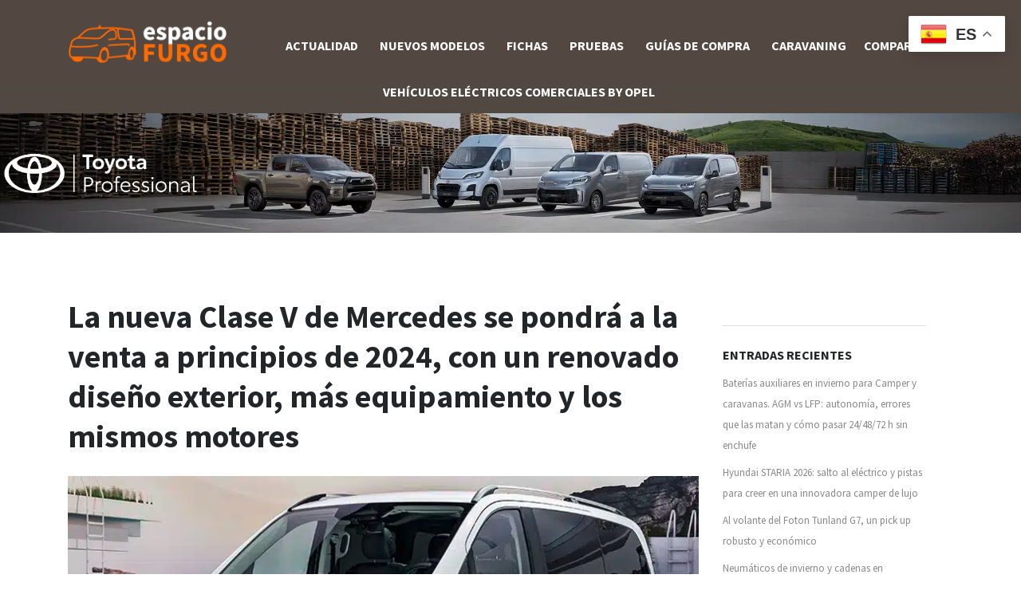

--- FILE ---
content_type: text/html; charset=UTF-8
request_url: https://www.espaciofurgo.com/la-nueva-clase-v-de-mercedes-se-pondra-a-la-venta-a-principios-de-2024-con-un-renovado-diseno-exterior-mas-equipamiento-y-los-mismos-motores/
body_size: 26366
content:
<!DOCTYPE html>
<html lang="es" class="no-js">
<head><meta charset="UTF-8"><script>if(navigator.userAgent.match(/MSIE|Internet Explorer/i)||navigator.userAgent.match(/Trident\/7\..*?rv:11/i)){var href=document.location.href;if(!href.match(/[?&]nowprocket/)){if(href.indexOf("?")==-1){if(href.indexOf("#")==-1){document.location.href=href+"?nowprocket=1"}else{document.location.href=href.replace("#","?nowprocket=1#")}}else{if(href.indexOf("#")==-1){document.location.href=href+"&nowprocket=1"}else{document.location.href=href.replace("#","&nowprocket=1#")}}}}</script><script>(()=>{class RocketLazyLoadScripts{constructor(){this.v="2.0.3",this.userEvents=["keydown","keyup","mousedown","mouseup","mousemove","mouseover","mouseenter","mouseout","mouseleave","touchmove","touchstart","touchend","touchcancel","wheel","click","dblclick","input","visibilitychange"],this.attributeEvents=["onblur","onclick","oncontextmenu","ondblclick","onfocus","onmousedown","onmouseenter","onmouseleave","onmousemove","onmouseout","onmouseover","onmouseup","onmousewheel","onscroll","onsubmit"]}async t(){this.i(),this.o(),/iP(ad|hone)/.test(navigator.userAgent)&&this.h(),this.u(),this.l(this),this.m(),this.k(this),this.p(this),this._(),await Promise.all([this.R(),this.L()]),this.lastBreath=Date.now(),this.S(this),this.P(),this.D(),this.O(),this.M(),await this.C(this.delayedScripts.normal),await this.C(this.delayedScripts.defer),await this.C(this.delayedScripts.async),this.F("domReady"),await this.T(),await this.j(),await this.I(),this.F("windowLoad"),await this.A(),window.dispatchEvent(new Event("rocket-allScriptsLoaded")),this.everythingLoaded=!0,this.lastTouchEnd&&await new Promise((t=>setTimeout(t,500-Date.now()+this.lastTouchEnd))),this.H(),this.F("all"),this.U(),this.W()}i(){this.CSPIssue=sessionStorage.getItem("rocketCSPIssue"),document.addEventListener("securitypolicyviolation",(t=>{this.CSPIssue||"script-src-elem"!==t.violatedDirective||"data"!==t.blockedURI||(this.CSPIssue=!0,sessionStorage.setItem("rocketCSPIssue",!0))}),{isRocket:!0})}o(){window.addEventListener("pageshow",(t=>{this.persisted=t.persisted,this.realWindowLoadedFired=!0}),{isRocket:!0}),window.addEventListener("pagehide",(()=>{this.onFirstUserAction=null}),{isRocket:!0})}h(){let t;function e(e){t=e}window.addEventListener("touchstart",e,{isRocket:!0}),window.addEventListener("touchend",(function i(o){Math.abs(o.changedTouches[0].pageX-t.changedTouches[0].pageX)<10&&Math.abs(o.changedTouches[0].pageY-t.changedTouches[0].pageY)<10&&o.timeStamp-t.timeStamp<200&&(o.target.dispatchEvent(new PointerEvent("click",{target:o.target,bubbles:!0,cancelable:!0,detail:1})),event.preventDefault(),window.removeEventListener("touchstart",e,{isRocket:!0}),window.removeEventListener("touchend",i,{isRocket:!0}))}),{isRocket:!0})}q(t){this.userActionTriggered||("mousemove"!==t.type||this.firstMousemoveIgnored?"keyup"===t.type||"mouseover"===t.type||"mouseout"===t.type||(this.userActionTriggered=!0,this.onFirstUserAction&&this.onFirstUserAction()):this.firstMousemoveIgnored=!0),"click"===t.type&&t.preventDefault(),this.savedUserEvents.length>0&&(t.stopPropagation(),t.stopImmediatePropagation()),"touchstart"===this.lastEvent&&"touchend"===t.type&&(this.lastTouchEnd=Date.now()),"click"===t.type&&(this.lastTouchEnd=0),this.lastEvent=t.type,this.savedUserEvents.push(t)}u(){this.savedUserEvents=[],this.userEventHandler=this.q.bind(this),this.userEvents.forEach((t=>window.addEventListener(t,this.userEventHandler,{passive:!1,isRocket:!0})))}U(){this.userEvents.forEach((t=>window.removeEventListener(t,this.userEventHandler,{passive:!1,isRocket:!0}))),this.savedUserEvents.forEach((t=>{t.target.dispatchEvent(new window[t.constructor.name](t.type,t))}))}m(){this.eventsMutationObserver=new MutationObserver((t=>{const e="return false";for(const i of t){if("attributes"===i.type){const t=i.target.getAttribute(i.attributeName);t&&t!==e&&(i.target.setAttribute("data-rocket-"+i.attributeName,t),i.target["rocket"+i.attributeName]=new Function("event",t),i.target.setAttribute(i.attributeName,e))}"childList"===i.type&&i.addedNodes.forEach((t=>{if(t.nodeType===Node.ELEMENT_NODE)for(const i of t.attributes)this.attributeEvents.includes(i.name)&&i.value&&""!==i.value&&(t.setAttribute("data-rocket-"+i.name,i.value),t["rocket"+i.name]=new Function("event",i.value),t.setAttribute(i.name,e))}))}})),this.eventsMutationObserver.observe(document,{subtree:!0,childList:!0,attributeFilter:this.attributeEvents})}H(){this.eventsMutationObserver.disconnect(),this.attributeEvents.forEach((t=>{document.querySelectorAll("[data-rocket-"+t+"]").forEach((e=>{e.setAttribute(t,e.getAttribute("data-rocket-"+t)),e.removeAttribute("data-rocket-"+t)}))}))}k(t){Object.defineProperty(HTMLElement.prototype,"onclick",{get(){return this.rocketonclick||null},set(e){this.rocketonclick=e,this.setAttribute(t.everythingLoaded?"onclick":"data-rocket-onclick","this.rocketonclick(event)")}})}S(t){function e(e,i){let o=e[i];e[i]=null,Object.defineProperty(e,i,{get:()=>o,set(s){t.everythingLoaded?o=s:e["rocket"+i]=o=s}})}e(document,"onreadystatechange"),e(window,"onload"),e(window,"onpageshow");try{Object.defineProperty(document,"readyState",{get:()=>t.rocketReadyState,set(e){t.rocketReadyState=e},configurable:!0}),document.readyState="loading"}catch(t){console.log("WPRocket DJE readyState conflict, bypassing")}}l(t){this.originalAddEventListener=EventTarget.prototype.addEventListener,this.originalRemoveEventListener=EventTarget.prototype.removeEventListener,this.savedEventListeners=[],EventTarget.prototype.addEventListener=function(e,i,o){o&&o.isRocket||!t.B(e,this)&&!t.userEvents.includes(e)||t.B(e,this)&&!t.userActionTriggered||e.startsWith("rocket-")||t.everythingLoaded?t.originalAddEventListener.call(this,e,i,o):t.savedEventListeners.push({target:this,remove:!1,type:e,func:i,options:o})},EventTarget.prototype.removeEventListener=function(e,i,o){o&&o.isRocket||!t.B(e,this)&&!t.userEvents.includes(e)||t.B(e,this)&&!t.userActionTriggered||e.startsWith("rocket-")||t.everythingLoaded?t.originalRemoveEventListener.call(this,e,i,o):t.savedEventListeners.push({target:this,remove:!0,type:e,func:i,options:o})}}F(t){"all"===t&&(EventTarget.prototype.addEventListener=this.originalAddEventListener,EventTarget.prototype.removeEventListener=this.originalRemoveEventListener),this.savedEventListeners=this.savedEventListeners.filter((e=>{let i=e.type,o=e.target||window;return"domReady"===t&&"DOMContentLoaded"!==i&&"readystatechange"!==i||("windowLoad"===t&&"load"!==i&&"readystatechange"!==i&&"pageshow"!==i||(this.B(i,o)&&(i="rocket-"+i),e.remove?o.removeEventListener(i,e.func,e.options):o.addEventListener(i,e.func,e.options),!1))}))}p(t){let e;function i(e){return t.everythingLoaded?e:e.split(" ").map((t=>"load"===t||t.startsWith("load.")?"rocket-jquery-load":t)).join(" ")}function o(o){function s(e){const s=o.fn[e];o.fn[e]=o.fn.init.prototype[e]=function(){return this[0]===window&&t.userActionTriggered&&("string"==typeof arguments[0]||arguments[0]instanceof String?arguments[0]=i(arguments[0]):"object"==typeof arguments[0]&&Object.keys(arguments[0]).forEach((t=>{const e=arguments[0][t];delete arguments[0][t],arguments[0][i(t)]=e}))),s.apply(this,arguments),this}}if(o&&o.fn&&!t.allJQueries.includes(o)){const e={DOMContentLoaded:[],"rocket-DOMContentLoaded":[]};for(const t in e)document.addEventListener(t,(()=>{e[t].forEach((t=>t()))}),{isRocket:!0});o.fn.ready=o.fn.init.prototype.ready=function(i){function s(){parseInt(o.fn.jquery)>2?setTimeout((()=>i.bind(document)(o))):i.bind(document)(o)}return t.realDomReadyFired?!t.userActionTriggered||t.fauxDomReadyFired?s():e["rocket-DOMContentLoaded"].push(s):e.DOMContentLoaded.push(s),o([])},s("on"),s("one"),s("off"),t.allJQueries.push(o)}e=o}t.allJQueries=[],o(window.jQuery),Object.defineProperty(window,"jQuery",{get:()=>e,set(t){o(t)}})}P(){const t=new Map;document.write=document.writeln=function(e){const i=document.currentScript,o=document.createRange(),s=i.parentElement;let n=t.get(i);void 0===n&&(n=i.nextSibling,t.set(i,n));const c=document.createDocumentFragment();o.setStart(c,0),c.appendChild(o.createContextualFragment(e)),s.insertBefore(c,n)}}async R(){return new Promise((t=>{this.userActionTriggered?t():this.onFirstUserAction=t}))}async L(){return new Promise((t=>{document.addEventListener("DOMContentLoaded",(()=>{this.realDomReadyFired=!0,t()}),{isRocket:!0})}))}async I(){return this.realWindowLoadedFired?Promise.resolve():new Promise((t=>{window.addEventListener("load",t,{isRocket:!0})}))}M(){this.pendingScripts=[];this.scriptsMutationObserver=new MutationObserver((t=>{for(const e of t)e.addedNodes.forEach((t=>{"SCRIPT"!==t.tagName||t.noModule||t.isWPRocket||this.pendingScripts.push({script:t,promise:new Promise((e=>{const i=()=>{const i=this.pendingScripts.findIndex((e=>e.script===t));i>=0&&this.pendingScripts.splice(i,1),e()};t.addEventListener("load",i,{isRocket:!0}),t.addEventListener("error",i,{isRocket:!0}),setTimeout(i,1e3)}))})}))})),this.scriptsMutationObserver.observe(document,{childList:!0,subtree:!0})}async j(){await this.J(),this.pendingScripts.length?(await this.pendingScripts[0].promise,await this.j()):this.scriptsMutationObserver.disconnect()}D(){this.delayedScripts={normal:[],async:[],defer:[]},document.querySelectorAll("script[type$=rocketlazyloadscript]").forEach((t=>{t.hasAttribute("data-rocket-src")?t.hasAttribute("async")&&!1!==t.async?this.delayedScripts.async.push(t):t.hasAttribute("defer")&&!1!==t.defer||"module"===t.getAttribute("data-rocket-type")?this.delayedScripts.defer.push(t):this.delayedScripts.normal.push(t):this.delayedScripts.normal.push(t)}))}async _(){await this.L();let t=[];document.querySelectorAll("script[type$=rocketlazyloadscript][data-rocket-src]").forEach((e=>{let i=e.getAttribute("data-rocket-src");if(i&&!i.startsWith("data:")){i.startsWith("//")&&(i=location.protocol+i);try{const o=new URL(i).origin;o!==location.origin&&t.push({src:o,crossOrigin:e.crossOrigin||"module"===e.getAttribute("data-rocket-type")})}catch(t){}}})),t=[...new Map(t.map((t=>[JSON.stringify(t),t]))).values()],this.N(t,"preconnect")}async $(t){if(await this.G(),!0!==t.noModule||!("noModule"in HTMLScriptElement.prototype))return new Promise((e=>{let i;function o(){(i||t).setAttribute("data-rocket-status","executed"),e()}try{if(navigator.userAgent.includes("Firefox/")||""===navigator.vendor||this.CSPIssue)i=document.createElement("script"),[...t.attributes].forEach((t=>{let e=t.nodeName;"type"!==e&&("data-rocket-type"===e&&(e="type"),"data-rocket-src"===e&&(e="src"),i.setAttribute(e,t.nodeValue))})),t.text&&(i.text=t.text),t.nonce&&(i.nonce=t.nonce),i.hasAttribute("src")?(i.addEventListener("load",o,{isRocket:!0}),i.addEventListener("error",(()=>{i.setAttribute("data-rocket-status","failed-network"),e()}),{isRocket:!0}),setTimeout((()=>{i.isConnected||e()}),1)):(i.text=t.text,o()),i.isWPRocket=!0,t.parentNode.replaceChild(i,t);else{const i=t.getAttribute("data-rocket-type"),s=t.getAttribute("data-rocket-src");i?(t.type=i,t.removeAttribute("data-rocket-type")):t.removeAttribute("type"),t.addEventListener("load",o,{isRocket:!0}),t.addEventListener("error",(i=>{this.CSPIssue&&i.target.src.startsWith("data:")?(console.log("WPRocket: CSP fallback activated"),t.removeAttribute("src"),this.$(t).then(e)):(t.setAttribute("data-rocket-status","failed-network"),e())}),{isRocket:!0}),s?(t.fetchPriority="high",t.removeAttribute("data-rocket-src"),t.src=s):t.src="data:text/javascript;base64,"+window.btoa(unescape(encodeURIComponent(t.text)))}}catch(i){t.setAttribute("data-rocket-status","failed-transform"),e()}}));t.setAttribute("data-rocket-status","skipped")}async C(t){const e=t.shift();return e?(e.isConnected&&await this.$(e),this.C(t)):Promise.resolve()}O(){this.N([...this.delayedScripts.normal,...this.delayedScripts.defer,...this.delayedScripts.async],"preload")}N(t,e){this.trash=this.trash||[];let i=!0;var o=document.createDocumentFragment();t.forEach((t=>{const s=t.getAttribute&&t.getAttribute("data-rocket-src")||t.src;if(s&&!s.startsWith("data:")){const n=document.createElement("link");n.href=s,n.rel=e,"preconnect"!==e&&(n.as="script",n.fetchPriority=i?"high":"low"),t.getAttribute&&"module"===t.getAttribute("data-rocket-type")&&(n.crossOrigin=!0),t.crossOrigin&&(n.crossOrigin=t.crossOrigin),t.integrity&&(n.integrity=t.integrity),t.nonce&&(n.nonce=t.nonce),o.appendChild(n),this.trash.push(n),i=!1}})),document.head.appendChild(o)}W(){this.trash.forEach((t=>t.remove()))}async T(){try{document.readyState="interactive"}catch(t){}this.fauxDomReadyFired=!0;try{await this.G(),document.dispatchEvent(new Event("rocket-readystatechange")),await this.G(),document.rocketonreadystatechange&&document.rocketonreadystatechange(),await this.G(),document.dispatchEvent(new Event("rocket-DOMContentLoaded")),await this.G(),window.dispatchEvent(new Event("rocket-DOMContentLoaded"))}catch(t){console.error(t)}}async A(){try{document.readyState="complete"}catch(t){}try{await this.G(),document.dispatchEvent(new Event("rocket-readystatechange")),await this.G(),document.rocketonreadystatechange&&document.rocketonreadystatechange(),await this.G(),window.dispatchEvent(new Event("rocket-load")),await this.G(),window.rocketonload&&window.rocketonload(),await this.G(),this.allJQueries.forEach((t=>t(window).trigger("rocket-jquery-load"))),await this.G();const t=new Event("rocket-pageshow");t.persisted=this.persisted,window.dispatchEvent(t),await this.G(),window.rocketonpageshow&&window.rocketonpageshow({persisted:this.persisted})}catch(t){console.error(t)}}async G(){Date.now()-this.lastBreath>45&&(await this.J(),this.lastBreath=Date.now())}async J(){return document.hidden?new Promise((t=>setTimeout(t))):new Promise((t=>requestAnimationFrame(t)))}B(t,e){return e===document&&"readystatechange"===t||(e===document&&"DOMContentLoaded"===t||(e===window&&"DOMContentLoaded"===t||(e===window&&"load"===t||e===window&&"pageshow"===t)))}static run(){(new RocketLazyLoadScripts).t()}}RocketLazyLoadScripts.run()})();</script>
    
	<meta name="viewport" content="width=device-width, initial-scale=1.0, user-scalable=no">
    <link rel="profile" href="http://gmpg.org/xfn/11">
    <link rel="pingback" href="https://www.espaciofurgo.com/xmlrpc.php">
    <meta name='robots' content='max-image-preview:large' />
	<style>img:is([sizes="auto" i], [sizes^="auto," i]) { contain-intrinsic-size: 3000px 1500px }</style>
	<meta name="uri-translation" content="on" /><link rel="alternate" hreflang="es" href="https://www.espaciofurgo.com/la-nueva-clase-v-de-mercedes-se-pondra-a-la-venta-a-principios-de-2024-con-un-renovado-diseno-exterior-mas-equipamiento-y-los-mismos-motores/" />
<link rel="alternate" hreflang="ar" href="https://www.espaciofurgo.com/ar/la-nueva-clase-v-de-mercedes-se-pondra-a-la-venta-a-principios-de-2024-con-un-renovado-diseno-exterior-mas-equipamiento-y-los-mismos-motores/" />
<link rel="alternate" hreflang="eu" href="https://www.espaciofurgo.com/eu/la-nueva-clase-v-de-mercedes-se-pondra-a-la-venta-a-principios-de-2024-con-un-renovado-diseno-exterior-mas-equipamiento-y-los-mismos-motores/" />
<link rel="alternate" hreflang="be" href="https://www.espaciofurgo.com/be/la-nueva-clase-v-de-mercedes-se-pondra-a-la-venta-a-principios-de-2024-con-un-renovado-diseno-exterior-mas-equipamiento-y-los-mismos-motores/" />
<link rel="alternate" hreflang="zh-CN" href="https://www.espaciofurgo.com/zh-CN/la-nueva-clase-v-de-mercedes-se-pondra-a-la-venta-a-principios-de-2024-con-un-renovado-diseno-exterior-mas-equipamiento-y-los-mismos-motores/" />
<link rel="alternate" hreflang="zh-TW" href="https://www.espaciofurgo.com/zh-TW/la-nueva-clase-v-de-mercedes-se-pondra-a-la-venta-a-principios-de-2024-con-un-renovado-diseno-exterior-mas-equipamiento-y-los-mismos-motores/" />
<link rel="alternate" hreflang="hr" href="https://www.espaciofurgo.com/hr/la-nueva-clase-v-de-mercedes-se-pondra-a-la-venta-a-principios-de-2024-con-un-renovado-diseno-exterior-mas-equipamiento-y-los-mismos-motores/" />
<link rel="alternate" hreflang="cs" href="https://www.espaciofurgo.com/cs/la-nueva-clase-v-de-mercedes-se-pondra-a-la-venta-a-principios-de-2024-con-un-renovado-diseno-exterior-mas-equipamiento-y-los-mismos-motores/" />
<link rel="alternate" hreflang="da" href="https://www.espaciofurgo.com/da/la-nueva-clase-v-de-mercedes-se-pondra-a-la-venta-a-principios-de-2024-con-un-renovado-diseno-exterior-mas-equipamiento-y-los-mismos-motores/" />
<link rel="alternate" hreflang="nl" href="https://www.espaciofurgo.com/nl/la-nueva-clase-v-de-mercedes-se-pondra-a-la-venta-a-principios-de-2024-con-un-renovado-diseno-exterior-mas-equipamiento-y-los-mismos-motores/" />
<link rel="alternate" hreflang="en" href="https://www.espaciofurgo.com/en/la-nueva-clase-v-de-mercedes-se-pondra-a-la-venta-a-principios-de-2024-con-un-renovado-diseno-exterior-mas-equipamiento-y-los-mismos-motores/" />
<link rel="alternate" hreflang="et" href="https://www.espaciofurgo.com/et/la-nueva-clase-v-de-mercedes-se-pondra-a-la-venta-a-principios-de-2024-con-un-renovado-diseno-exterior-mas-equipamiento-y-los-mismos-motores/" />
<link rel="alternate" hreflang="fr" href="https://www.espaciofurgo.com/fr/la-nueva-clase-v-de-mercedes-se-pondra-a-la-venta-a-principios-de-2024-con-un-renovado-diseno-exterior-mas-equipamiento-y-los-mismos-motores/" />
<link rel="alternate" hreflang="gl" href="https://www.espaciofurgo.com/gl/la-nueva-clase-v-de-mercedes-se-pondra-a-la-venta-a-principios-de-2024-con-un-renovado-diseno-exterior-mas-equipamiento-y-los-mismos-motores/" />
<link rel="alternate" hreflang="de" href="https://www.espaciofurgo.com/de/la-nueva-clase-v-de-mercedes-se-pondra-a-la-venta-a-principios-de-2024-con-un-renovado-diseno-exterior-mas-equipamiento-y-los-mismos-motores/" />
<link rel="alternate" hreflang="hu" href="https://www.espaciofurgo.com/hu/la-nueva-clase-v-de-mercedes-se-pondra-a-la-venta-a-principios-de-2024-con-un-renovado-diseno-exterior-mas-equipamiento-y-los-mismos-motores/" />
<link rel="alternate" hreflang="it" href="https://www.espaciofurgo.com/it/la-nueva-clase-v-de-mercedes-se-pondra-a-la-venta-a-principios-de-2024-con-un-renovado-diseno-exterior-mas-equipamiento-y-los-mismos-motores/" />
<link rel="alternate" hreflang="ja" href="https://www.espaciofurgo.com/ja/la-nueva-clase-v-de-mercedes-se-pondra-a-la-venta-a-principios-de-2024-con-un-renovado-diseno-exterior-mas-equipamiento-y-los-mismos-motores/" />
<link rel="alternate" hreflang="ko" href="https://www.espaciofurgo.com/ko/la-nueva-clase-v-de-mercedes-se-pondra-a-la-venta-a-principios-de-2024-con-un-renovado-diseno-exterior-mas-equipamiento-y-los-mismos-motores/" />
<link rel="alternate" hreflang="ku" href="https://www.espaciofurgo.com/ku/la-nueva-clase-v-de-mercedes-se-pondra-a-la-venta-a-principios-de-2024-con-un-renovado-diseno-exterior-mas-equipamiento-y-los-mismos-motores/" />
<link rel="alternate" hreflang="pl" href="https://www.espaciofurgo.com/pl/la-nueva-clase-v-de-mercedes-se-pondra-a-la-venta-a-principios-de-2024-con-un-renovado-diseno-exterior-mas-equipamiento-y-los-mismos-motores/" />
<link rel="alternate" hreflang="pt" href="https://www.espaciofurgo.com/pt/la-nueva-clase-v-de-mercedes-se-pondra-a-la-venta-a-principios-de-2024-con-un-renovado-diseno-exterior-mas-equipamiento-y-los-mismos-motores/" />
<link rel="alternate" hreflang="pa" href="https://www.espaciofurgo.com/pa/la-nueva-clase-v-de-mercedes-se-pondra-a-la-venta-a-principios-de-2024-con-un-renovado-diseno-exterior-mas-equipamiento-y-los-mismos-motores/" />
<link rel="alternate" hreflang="ro" href="https://www.espaciofurgo.com/ro/la-nueva-clase-v-de-mercedes-se-pondra-a-la-venta-a-principios-de-2024-con-un-renovado-diseno-exterior-mas-equipamiento-y-los-mismos-motores/" />
<link rel="alternate" hreflang="ru" href="https://www.espaciofurgo.com/ru/la-nueva-clase-v-de-mercedes-se-pondra-a-la-venta-a-principios-de-2024-con-un-renovado-diseno-exterior-mas-equipamiento-y-los-mismos-motores/" />
<link rel="alternate" hreflang="sk" href="https://www.espaciofurgo.com/sk/la-nueva-clase-v-de-mercedes-se-pondra-a-la-venta-a-principios-de-2024-con-un-renovado-diseno-exterior-mas-equipamiento-y-los-mismos-motores/" />
<link rel="alternate" hreflang="sl" href="https://www.espaciofurgo.com/sl/la-nueva-clase-v-de-mercedes-se-pondra-a-la-venta-a-principios-de-2024-con-un-renovado-diseno-exterior-mas-equipamiento-y-los-mismos-motores/" />
<link rel="alternate" hreflang="sv" href="https://www.espaciofurgo.com/sv/la-nueva-clase-v-de-mercedes-se-pondra-a-la-venta-a-principios-de-2024-con-un-renovado-diseno-exterior-mas-equipamiento-y-los-mismos-motores/" />
<link rel="alternate" hreflang="tr" href="https://www.espaciofurgo.com/tr/la-nueva-clase-v-de-mercedes-se-pondra-a-la-venta-a-principios-de-2024-con-un-renovado-diseno-exterior-mas-equipamiento-y-los-mismos-motores/" />



<!-- comienza SEO TVC -->
<title>La nueva Clase V de Mercedes se pondrá a la venta a principios de 2024, con un renovado diseño exterior, más equipamiento y los mismos motores</title><link rel="preload" data-rocket-preload as="image" href="https://i.bstr.es/espaciofurgo/2025/07/espacio-toyota-portada_V6-1.jpg" fetchpriority="high">
<meta name="description" content="Para el año que viene vamos a poder ver una Clase V con mejoras estéticas. Eso en cuanto a diseño exterior, porque en lo que prácticamente no se ve habrá nuevos y/o mejores equipamientos. Mercedes seguirá ofertando los tres diferentes longitudes de carrocería con lo que se puede comprar una Clase V, como hasta ahora. Tres potencias distintas totalizarán la gama con hasta 239 CV." />
<meta name="robots" content="index,follow,noodp,noydir" />
<meta property="og:site_name" content="Espacio Furgo" />
<meta property="og:title" content="La nueva Clase V de Mercedes se pondrá a la venta a principios de 2024, con un renovado diseño exterior, más equipamiento y los mismos motores" />
<meta property="og:type" content="website" />
<meta property="og:url" content="https://www.espaciofurgo.com/la-nueva-clase-v-de-mercedes-se-pondra-a-la-venta-a-principios-de-2024-con-un-renovado-diseno-exterior-mas-equipamiento-y-los-mismos-motores/" />
<meta property="og:description" content="Para el año que viene vamos a poder ver una Clase V con mejoras estéticas. Eso en cuanto a diseño exterior, porque en lo que prácticamente no se ve habrá nuevos y/o mejores equipamientos. Mercedes seguirá ofertando los tres diferentes longitudes de carrocería con lo que se puede comprar una Clase V, como hasta ahora. Tres potencias distintas totalizarán la gama con hasta 239 CV." />
<meta property="og:image" content="https://i.bstr.es/espaciofurgo/2023/07/mercedes-benz-clase-v-2024-frontal-lateral.367557.jpg" />
<meta property="og:image:width" content="800" />
<meta property="og:image:height" content="450" />
<meta name="twitter:image" content="https://i.bstr.es/espaciofurgo/2023/07/mercedes-benz-clase-v-2024-frontal-lateral.367557.jpg" />
<meta name="twitter:title" content="La nueva Clase V de Mercedes se pondrá a la venta a principios de 2024, con un renovado diseño exterior, más equipamiento y los mismos motores" />
<meta name="twitter:url" content="https://www.espaciofurgo.com/la-nueva-clase-v-de-mercedes-se-pondra-a-la-venta-a-principios-de-2024-con-un-renovado-diseno-exterior-mas-equipamiento-y-los-mismos-motores/" />
<meta name="twitter:description" content="Para el año que viene vamos a poder ver una Clase V con mejoras estéticas. Eso en cuanto a diseño exterior, porque en lo que prácticamente no se ve habrá nuevos y/o mejores equipamientos. Mercedes seguirá ofertando los tres diferentes longitudes de carrocería con lo que se puede comprar una Clase V, como hasta ahora. Tres potencias distintas totalizarán la gama con hasta 239 CV." />
<meta name="twitter:card" content="summary">
<link rel="hub" href="https://pubsubhubbub.appspot.com" />
<!-- fin SEO TVC -->


<link rel='dns-prefetch' href='//static.addtoany.com' />
<link rel='dns-prefetch' href='//developers.google.com' />
<link rel='dns-prefetch' href='//cdnjs.cloudflare.com' />
<link rel='dns-prefetch' href='//fonts.googleapis.com' />
<link rel='dns-prefetch' href='//i.bstr.es' />
<link rel="alternate" type="application/rss+xml" title="Espacio Furgo - Furgonetas, camper, comerciales &amp;raquo; Feed" href="https://www.espaciofurgo.com/feed/" />
<link rel="alternate" type="application/rss+xml" title="Espacio Furgo - Furgonetas, camper, comerciales &amp;raquo; Feed de los comentarios" href="https://www.espaciofurgo.com/comments/feed/" />
<style id='wp-emoji-styles-inline-css' type='text/css'>

	img.wp-smiley, img.emoji {
		display: inline !important;
		border: none !important;
		box-shadow: none !important;
		height: 1em !important;
		width: 1em !important;
		margin: 0 0.07em !important;
		vertical-align: -0.1em !important;
		background: none !important;
		padding: 0 !important;
	}
</style>
<link rel='stylesheet' id='wp-block-library-css' href='https://www.espaciofurgo.com/wp-includes/css/dist/block-library/style.min.css?ver=6.8.1' type='text/css' media='all' />
<style id='classic-theme-styles-inline-css' type='text/css'>
/*! This file is auto-generated */
.wp-block-button__link{color:#fff;background-color:#32373c;border-radius:9999px;box-shadow:none;text-decoration:none;padding:calc(.667em + 2px) calc(1.333em + 2px);font-size:1.125em}.wp-block-file__button{background:#32373c;color:#fff;text-decoration:none}
</style>
<style id='global-styles-inline-css' type='text/css'>
:root{--wp--preset--aspect-ratio--square: 1;--wp--preset--aspect-ratio--4-3: 4/3;--wp--preset--aspect-ratio--3-4: 3/4;--wp--preset--aspect-ratio--3-2: 3/2;--wp--preset--aspect-ratio--2-3: 2/3;--wp--preset--aspect-ratio--16-9: 16/9;--wp--preset--aspect-ratio--9-16: 9/16;--wp--preset--color--black: #000000;--wp--preset--color--cyan-bluish-gray: #abb8c3;--wp--preset--color--white: #ffffff;--wp--preset--color--pale-pink: #f78da7;--wp--preset--color--vivid-red: #cf2e2e;--wp--preset--color--luminous-vivid-orange: #ff6900;--wp--preset--color--luminous-vivid-amber: #fcb900;--wp--preset--color--light-green-cyan: #7bdcb5;--wp--preset--color--vivid-green-cyan: #00d084;--wp--preset--color--pale-cyan-blue: #8ed1fc;--wp--preset--color--vivid-cyan-blue: #0693e3;--wp--preset--color--vivid-purple: #9b51e0;--wp--preset--gradient--vivid-cyan-blue-to-vivid-purple: linear-gradient(135deg,rgba(6,147,227,1) 0%,rgb(155,81,224) 100%);--wp--preset--gradient--light-green-cyan-to-vivid-green-cyan: linear-gradient(135deg,rgb(122,220,180) 0%,rgb(0,208,130) 100%);--wp--preset--gradient--luminous-vivid-amber-to-luminous-vivid-orange: linear-gradient(135deg,rgba(252,185,0,1) 0%,rgba(255,105,0,1) 100%);--wp--preset--gradient--luminous-vivid-orange-to-vivid-red: linear-gradient(135deg,rgba(255,105,0,1) 0%,rgb(207,46,46) 100%);--wp--preset--gradient--very-light-gray-to-cyan-bluish-gray: linear-gradient(135deg,rgb(238,238,238) 0%,rgb(169,184,195) 100%);--wp--preset--gradient--cool-to-warm-spectrum: linear-gradient(135deg,rgb(74,234,220) 0%,rgb(151,120,209) 20%,rgb(207,42,186) 40%,rgb(238,44,130) 60%,rgb(251,105,98) 80%,rgb(254,248,76) 100%);--wp--preset--gradient--blush-light-purple: linear-gradient(135deg,rgb(255,206,236) 0%,rgb(152,150,240) 100%);--wp--preset--gradient--blush-bordeaux: linear-gradient(135deg,rgb(254,205,165) 0%,rgb(254,45,45) 50%,rgb(107,0,62) 100%);--wp--preset--gradient--luminous-dusk: linear-gradient(135deg,rgb(255,203,112) 0%,rgb(199,81,192) 50%,rgb(65,88,208) 100%);--wp--preset--gradient--pale-ocean: linear-gradient(135deg,rgb(255,245,203) 0%,rgb(182,227,212) 50%,rgb(51,167,181) 100%);--wp--preset--gradient--electric-grass: linear-gradient(135deg,rgb(202,248,128) 0%,rgb(113,206,126) 100%);--wp--preset--gradient--midnight: linear-gradient(135deg,rgb(2,3,129) 0%,rgb(40,116,252) 100%);--wp--preset--font-size--small: 13px;--wp--preset--font-size--medium: 20px;--wp--preset--font-size--large: 36px;--wp--preset--font-size--x-large: 42px;--wp--preset--spacing--20: 0.44rem;--wp--preset--spacing--30: 0.67rem;--wp--preset--spacing--40: 1rem;--wp--preset--spacing--50: 1.5rem;--wp--preset--spacing--60: 2.25rem;--wp--preset--spacing--70: 3.38rem;--wp--preset--spacing--80: 5.06rem;--wp--preset--shadow--natural: 6px 6px 9px rgba(0, 0, 0, 0.2);--wp--preset--shadow--deep: 12px 12px 50px rgba(0, 0, 0, 0.4);--wp--preset--shadow--sharp: 6px 6px 0px rgba(0, 0, 0, 0.2);--wp--preset--shadow--outlined: 6px 6px 0px -3px rgba(255, 255, 255, 1), 6px 6px rgba(0, 0, 0, 1);--wp--preset--shadow--crisp: 6px 6px 0px rgba(0, 0, 0, 1);}:where(.is-layout-flex){gap: 0.5em;}:where(.is-layout-grid){gap: 0.5em;}body .is-layout-flex{display: flex;}.is-layout-flex{flex-wrap: wrap;align-items: center;}.is-layout-flex > :is(*, div){margin: 0;}body .is-layout-grid{display: grid;}.is-layout-grid > :is(*, div){margin: 0;}:where(.wp-block-columns.is-layout-flex){gap: 2em;}:where(.wp-block-columns.is-layout-grid){gap: 2em;}:where(.wp-block-post-template.is-layout-flex){gap: 1.25em;}:where(.wp-block-post-template.is-layout-grid){gap: 1.25em;}.has-black-color{color: var(--wp--preset--color--black) !important;}.has-cyan-bluish-gray-color{color: var(--wp--preset--color--cyan-bluish-gray) !important;}.has-white-color{color: var(--wp--preset--color--white) !important;}.has-pale-pink-color{color: var(--wp--preset--color--pale-pink) !important;}.has-vivid-red-color{color: var(--wp--preset--color--vivid-red) !important;}.has-luminous-vivid-orange-color{color: var(--wp--preset--color--luminous-vivid-orange) !important;}.has-luminous-vivid-amber-color{color: var(--wp--preset--color--luminous-vivid-amber) !important;}.has-light-green-cyan-color{color: var(--wp--preset--color--light-green-cyan) !important;}.has-vivid-green-cyan-color{color: var(--wp--preset--color--vivid-green-cyan) !important;}.has-pale-cyan-blue-color{color: var(--wp--preset--color--pale-cyan-blue) !important;}.has-vivid-cyan-blue-color{color: var(--wp--preset--color--vivid-cyan-blue) !important;}.has-vivid-purple-color{color: var(--wp--preset--color--vivid-purple) !important;}.has-black-background-color{background-color: var(--wp--preset--color--black) !important;}.has-cyan-bluish-gray-background-color{background-color: var(--wp--preset--color--cyan-bluish-gray) !important;}.has-white-background-color{background-color: var(--wp--preset--color--white) !important;}.has-pale-pink-background-color{background-color: var(--wp--preset--color--pale-pink) !important;}.has-vivid-red-background-color{background-color: var(--wp--preset--color--vivid-red) !important;}.has-luminous-vivid-orange-background-color{background-color: var(--wp--preset--color--luminous-vivid-orange) !important;}.has-luminous-vivid-amber-background-color{background-color: var(--wp--preset--color--luminous-vivid-amber) !important;}.has-light-green-cyan-background-color{background-color: var(--wp--preset--color--light-green-cyan) !important;}.has-vivid-green-cyan-background-color{background-color: var(--wp--preset--color--vivid-green-cyan) !important;}.has-pale-cyan-blue-background-color{background-color: var(--wp--preset--color--pale-cyan-blue) !important;}.has-vivid-cyan-blue-background-color{background-color: var(--wp--preset--color--vivid-cyan-blue) !important;}.has-vivid-purple-background-color{background-color: var(--wp--preset--color--vivid-purple) !important;}.has-black-border-color{border-color: var(--wp--preset--color--black) !important;}.has-cyan-bluish-gray-border-color{border-color: var(--wp--preset--color--cyan-bluish-gray) !important;}.has-white-border-color{border-color: var(--wp--preset--color--white) !important;}.has-pale-pink-border-color{border-color: var(--wp--preset--color--pale-pink) !important;}.has-vivid-red-border-color{border-color: var(--wp--preset--color--vivid-red) !important;}.has-luminous-vivid-orange-border-color{border-color: var(--wp--preset--color--luminous-vivid-orange) !important;}.has-luminous-vivid-amber-border-color{border-color: var(--wp--preset--color--luminous-vivid-amber) !important;}.has-light-green-cyan-border-color{border-color: var(--wp--preset--color--light-green-cyan) !important;}.has-vivid-green-cyan-border-color{border-color: var(--wp--preset--color--vivid-green-cyan) !important;}.has-pale-cyan-blue-border-color{border-color: var(--wp--preset--color--pale-cyan-blue) !important;}.has-vivid-cyan-blue-border-color{border-color: var(--wp--preset--color--vivid-cyan-blue) !important;}.has-vivid-purple-border-color{border-color: var(--wp--preset--color--vivid-purple) !important;}.has-vivid-cyan-blue-to-vivid-purple-gradient-background{background: var(--wp--preset--gradient--vivid-cyan-blue-to-vivid-purple) !important;}.has-light-green-cyan-to-vivid-green-cyan-gradient-background{background: var(--wp--preset--gradient--light-green-cyan-to-vivid-green-cyan) !important;}.has-luminous-vivid-amber-to-luminous-vivid-orange-gradient-background{background: var(--wp--preset--gradient--luminous-vivid-amber-to-luminous-vivid-orange) !important;}.has-luminous-vivid-orange-to-vivid-red-gradient-background{background: var(--wp--preset--gradient--luminous-vivid-orange-to-vivid-red) !important;}.has-very-light-gray-to-cyan-bluish-gray-gradient-background{background: var(--wp--preset--gradient--very-light-gray-to-cyan-bluish-gray) !important;}.has-cool-to-warm-spectrum-gradient-background{background: var(--wp--preset--gradient--cool-to-warm-spectrum) !important;}.has-blush-light-purple-gradient-background{background: var(--wp--preset--gradient--blush-light-purple) !important;}.has-blush-bordeaux-gradient-background{background: var(--wp--preset--gradient--blush-bordeaux) !important;}.has-luminous-dusk-gradient-background{background: var(--wp--preset--gradient--luminous-dusk) !important;}.has-pale-ocean-gradient-background{background: var(--wp--preset--gradient--pale-ocean) !important;}.has-electric-grass-gradient-background{background: var(--wp--preset--gradient--electric-grass) !important;}.has-midnight-gradient-background{background: var(--wp--preset--gradient--midnight) !important;}.has-small-font-size{font-size: var(--wp--preset--font-size--small) !important;}.has-medium-font-size{font-size: var(--wp--preset--font-size--medium) !important;}.has-large-font-size{font-size: var(--wp--preset--font-size--large) !important;}.has-x-large-font-size{font-size: var(--wp--preset--font-size--x-large) !important;}
:where(.wp-block-post-template.is-layout-flex){gap: 1.25em;}:where(.wp-block-post-template.is-layout-grid){gap: 1.25em;}
:where(.wp-block-columns.is-layout-flex){gap: 2em;}:where(.wp-block-columns.is-layout-grid){gap: 2em;}
:root :where(.wp-block-pullquote){font-size: 1.5em;line-height: 1.6;}
</style>
<link rel='stylesheet' id='font-awesome-css' href='https://www.espaciofurgo.com/wp-content/plugins/js_composer/assets/lib/bower/font-awesome/css/font-awesome.min.css?ver=6.0.5' type='text/css' media='all' />
<link rel='stylesheet' id='owl.carousel-css' href='https://www.espaciofurgo.com/wp-content/plugins/stm_vehicles_listing/assets/css/frontend/owl.carousel.css?ver=6.8.1' type='text/css' media='all' />
<link rel='stylesheet' id='bootstrap-grid-css' href='https://www.espaciofurgo.com/wp-content/plugins/stm_vehicles_listing/assets/css/frontend/grid.css?ver=6.8.1' type='text/css' media='all' />
<link rel='stylesheet' id='listings-frontend-css' href='https://www.espaciofurgo.com/wp-content/plugins/stm_vehicles_listing/assets/css/frontend/frontend_styles.css?ver=6.8.1' type='text/css' media='all' />
<link rel='stylesheet' id='listings-add-car-css' href='https://www.espaciofurgo.com/wp-content/plugins/stm_vehicles_listing/assets/css/frontend/add_a_car.css?ver=6.8.1' type='text/css' media='all' />
<link rel='stylesheet' id='light-gallery-css' href='https://www.espaciofurgo.com/wp-content/plugins/stm_vehicles_listing/assets/css/frontend/lightgallery.min.css?ver=6.8.1' type='text/css' media='all' />
<link rel='stylesheet' id='stm_default_google_font-css' href='https://fonts.googleapis.com/css?family=Montserrat%3A400%2C500%2C600%2C700%7COpen+Sans%3A300%2C400%2C700&#038;subset=latin%2Clatin-ext&#038;ver=2.5' type='text/css' media='all' />
<link rel='stylesheet' id='bootstrap-css' href='https://www.espaciofurgo.com/wp-content/themes/espaciofurgo/assets/css/bootstrap.min.css?ver=2.5' type='text/css' media='all' />
<link rel='stylesheet' id='stm-select2-css' href='https://www.espaciofurgo.com/wp-content/themes/espaciofurgo/assets/css/select2.min.css?ver=2.5' type='text/css' media='all' />
<link rel='stylesheet' id='stm-datetimepicker-css' href='https://www.espaciofurgo.com/wp-content/themes/espaciofurgo/assets/css/jquery.stmdatetimepicker.css?ver=2.5' type='text/css' media='all' />
<link rel='stylesheet' id='stm-jquery-ui-css-css' href='https://www.espaciofurgo.com/wp-content/themes/espaciofurgo/assets/css/jquery-ui.css?ver=2.5' type='text/css' media='all' />
<link rel='stylesheet' id='stm-theme-default-icons-css' href='https://www.espaciofurgo.com/wp-content/themes/espaciofurgo/assets/fonts/default-icon-font/stm-icon.css?ver=2.5' type='text/css' media='all' />
<link rel='stylesheet' id='stm-theme-service-icons-css' href='https://www.espaciofurgo.com/wp-content/themes/espaciofurgo/assets/css/service-icons.css?ver=2.5' type='text/css' media='all' />
<link rel='stylesheet' id='stm-theme-boat-icons-css' href='https://www.espaciofurgo.com/wp-content/themes/espaciofurgo/assets/css/boat-icons.css?ver=2.5' type='text/css' media='all' />
<link rel='stylesheet' id='stm-theme-moto-icons-css' href='https://www.espaciofurgo.com/wp-content/themes/espaciofurgo/assets/css/motorcycle/icons.css?ver=2.5' type='text/css' media='all' />
<link rel='stylesheet' id='stm-theme-rental-icons-css' href='https://www.espaciofurgo.com/wp-content/themes/espaciofurgo/assets/css/rental/icons.css?ver=2.5' type='text/css' media='all' />
<link rel='stylesheet' id='stm-theme-magazine-icons-css' href='https://www.espaciofurgo.com/wp-content/themes/espaciofurgo/assets/css/magazine/magazine-icon-style.css?ver=2.5' type='text/css' media='all' />
<link rel='stylesheet' id='stm-theme-listing-two-icons-css' href='https://www.espaciofurgo.com/wp-content/themes/espaciofurgo/assets/css/listing_two/icons.css?ver=2.5' type='text/css' media='all' />
<link rel='stylesheet' id='stm-theme-auto-parts-icons-css' href='https://www.espaciofurgo.com/wp-content/themes/espaciofurgo/assets/css/auto-parts/style.css?ver=2.5' type='text/css' media='all' />
<link rel='stylesheet' id='stm-theme-style-sass-css' href='https://www.espaciofurgo.com/wp-content/themes/espaciofurgo/assets/css/app.css?ver=2.5' type='text/css' media='all' />
<link rel='stylesheet' id='stm-theme-style-dealer-two-sass-css' href='https://www.espaciofurgo.com/wp-content/themes/espaciofurgo/assets/css/dealer_two/app.css?ver=2.5' type='text/css' media='all' />
<link rel='stylesheet' id='stm-theme-frontend-customizer-css' href='https://www.espaciofurgo.com/wp-content/themes/espaciofurgo/assets/css/frontend_customizer.css?ver=2.5' type='text/css' media='all' />
<link rel='stylesheet' id='stm-theme-style-animation-css' href='https://www.espaciofurgo.com/wp-content/themes/espaciofurgo/assets/css/animation.css?ver=2.5' type='text/css' media='all' />
<link rel='stylesheet' id='stm-theme-style-css' href='https://www.espaciofurgo.com/wp-content/themes/espaciofurgo/style.css?ver=2.5' type='text/css' media='all' />
<link rel='stylesheet' id='recent-posts-widget-with-thumbnails-public-style-css' href='https://www.espaciofurgo.com/wp-content/plugins/recent-posts-widget-with-thumbnails/public.css?ver=7.1.1' type='text/css' media='all' />
<!--[if lt IE 9]>
<link rel='stylesheet' id='vc_lte_ie9-css' href='https://www.espaciofurgo.com/wp-content/plugins/js_composer/assets/css/vc_lte_ie9.min.css?ver=6.0.5' type='text/css' media='screen' />
<![endif]-->
<link rel='stylesheet' id='addtoany-css' href='https://www.espaciofurgo.com/wp-content/plugins/add-to-any/addtoany.min.css?ver=1.16' type='text/css' media='all' />
<link rel='stylesheet' id='colorbox-css' href='https://www.espaciofurgo.com/wp-content/themes/espaciofurgo-child/css/colorbox.css?ver=6.8.1' type='text/css' media='all' />
<link rel='stylesheet' id='parent-style-css' href='https://www.espaciofurgo.com/wp-content/themes/espaciofurgo/style.css?ver=6.8.1' type='text/css' media='all' />
<link rel='stylesheet' id='child-style-css' href='https://www.espaciofurgo.com/wp-content/themes/espaciofurgo-child/style.css?ver=2.5' type='text/css' media='all' />
<link rel='stylesheet' id='wpb-google-fonts-css' href='https://fonts.googleapis.com/css2?family=Source+Sans+Pro%3Aital%2Cwght%400%2C200%3B0%2C300%3B0%2C400%3B0%2C600%3B0%2C700%3B0%2C900%3B1%2C200%3B1%2C300%3B1%2C400%3B1%2C600%3B1%2C700%3B1%2C900&#038;display=swap&#038;ver=6.8.1' type='text/css' media='all' />
<link rel='stylesheet' id='fontawesome-css' href='https://i.bstr.es/comun/fontawesome/css/all.min.css?ver=6.8.1' type='text/css' media='all' />
<link rel='stylesheet' id='nouislider-css' href='https://cdnjs.cloudflare.com/ajax/libs/noUiSlider/15.6.1/nouislider.min.css?ver=6.8.1' type='text/css' media='all' />
<script type="text/javascript" src="https://www.espaciofurgo.com/wp-includes/js/jquery/jquery.min.js?ver=3.7.1" id="jquery-core-js" data-rocket-defer defer></script>
<script type="text/javascript" src="https://www.espaciofurgo.com/wp-includes/js/jquery/jquery-migrate.min.js?ver=3.4.1" id="jquery-migrate-js" data-rocket-defer defer></script>
<script type="text/javascript" id="addtoany-core-js-before">
/* <![CDATA[ */
window.a2a_config=window.a2a_config||{};a2a_config.callbacks=[];a2a_config.overlays=[];a2a_config.templates={};a2a_localize = {
	Share: "Share",
	Save: "Save",
	Subscribe: "Subscribe",
	Email: "Email",
	Bookmark: "Bookmark",
	ShowAll: "Show all",
	ShowLess: "Show less",
	FindServices: "Find service(s)",
	FindAnyServiceToAddTo: "Instantly find any service to add to",
	PoweredBy: "Powered by",
	ShareViaEmail: "Share via email",
	SubscribeViaEmail: "Subscribe via email",
	BookmarkInYourBrowser: "Bookmark in your browser",
	BookmarkInstructions: "Press Ctrl+D or \u2318+D to bookmark this page",
	AddToYourFavorites: "Add to your favorites",
	SendFromWebOrProgram: "Send from any email address or email program",
	EmailProgram: "Email program",
	More: "More&#8230;",
	ThanksForSharing: "Thanks for sharing!",
	ThanksForFollowing: "Thanks for following!"
};
/* ]]> */
</script>
<script type="rocketlazyloadscript" data-rocket-type="text/javascript" defer data-rocket-src="https://static.addtoany.com/menu/page.js" id="addtoany-core-js"></script>
<script type="text/javascript" defer src="https://www.espaciofurgo.com/wp-content/plugins/add-to-any/addtoany.min.js?ver=1.1" id="addtoany-jquery-js"></script>
<script type="text/javascript" id="dsidefcv_js-js-extra">
/* <![CDATA[ */
var ajax_usuarios = {"url":"https:\/\/www.espaciofurgo.com\/wp-json\/lead\/usuarios"};
/* ]]> */
</script>
<script data-minify="1" type="text/javascript" src="https://www.espaciofurgo.com/wp-content/cache/min/1/wp-content/themes/espaciofurgo-child/js/form_coche_vista.js?ver=1761218051" id="dsidefcv_js-js" data-rocket-defer defer></script>
<script type="text/javascript" id="sidefcv_js-js-extra">
/* <![CDATA[ */
var ajax_musuarios = {"url":"https:\/\/www.espaciofurgo.com\/wp-json\/lead\/musuarios"};
/* ]]> */
</script>
<script data-minify="1" type="text/javascript" src="https://www.espaciofurgo.com/wp-content/cache/min/1/wp-content/themes/espaciofurgo-child/js/movil_form_coche_vista.js?ver=1761218051" id="sidefcv_js-js" data-rocket-defer defer></script>
<script data-minify="1" type="text/javascript" src="https://www.espaciofurgo.com/wp-content/cache/min/1/wp-content/themes/espaciofurgo/assets/js/classie.js?ver=1761218051" id="stm-classie-js" data-rocket-defer defer></script>
<script type="text/javascript" src="https://www.espaciofurgo.com/wp-content/themes/espaciofurgo-child/js/popper.min.js?ver=6.8.1" id="popper-js" data-rocket-defer defer></script>
<script type="text/javascript" src="https://www.espaciofurgo.com/wp-content/themes/espaciofurgo-child/js/bootstrap.min.js?ver=6.8.1" id="bootstrap-js" data-rocket-defer defer></script>
<script type="text/javascript" src="https://www.espaciofurgo.com/wp-content/themes/espaciofurgo/assets/js/vivus.min.js?ver=2.5" id="vivus-js" data-rocket-defer defer></script>
<script data-minify="1" type="text/javascript" src="https://www.espaciofurgo.com/wp-content/cache/min/1/wp-content/themes/espaciofurgo/assets/js/jquery.cookie.js?ver=1761218051" id="jquery-cookie-js" data-rocket-defer defer></script>
<script data-minify="1" type="text/javascript" src="https://www.espaciofurgo.com/wp-content/cache/min/1/wp-content/themes/espaciofurgo/assets/js/jquery.cascadingdropdown.js?ver=1761218051" id="stm-cascadingdropdown-js" data-rocket-defer defer></script>
<script data-minify="1" type="text/javascript" src="https://www.espaciofurgo.com/wp-content/cache/min/1/wp-content/themes/espaciofurgo-child/js/colorbox.js?ver=1761218051" id="colorbox-js" data-rocket-defer defer></script>
<script data-minify="1" type="text/javascript" src="https://www.espaciofurgo.com/wp-content/cache/min/1/wp-content/themes/espaciofurgo-child/js/custom.js?ver=1761218051" id="ef-js" data-rocket-defer defer></script>
<script data-minify="1" type="text/javascript" src="https://www.espaciofurgo.com/wp-content/cache/min/1/ajax/libs/noUiSlider/15.6.1/nouislider.min.js?ver=1761218051" id="nouislider-js" data-rocket-defer defer></script>
<link rel="https://api.w.org/" href="https://www.espaciofurgo.com/wp-json/" /><link rel="alternate" title="JSON" type="application/json" href="https://www.espaciofurgo.com/wp-json/wp/v2/posts/6751" /><link rel="EditURI" type="application/rsd+xml" title="RSD" href="https://www.espaciofurgo.com/xmlrpc.php?rsd" />
<link rel="canonical" href="https://www.espaciofurgo.com/la-nueva-clase-v-de-mercedes-se-pondra-a-la-venta-a-principios-de-2024-con-un-renovado-diseno-exterior-mas-equipamiento-y-los-mismos-motores/" />
<link rel='shortlink' href='https://www.espaciofurgo.com/?p=6751' />
<link rel="alternate" title="oEmbed (JSON)" type="application/json+oembed" href="https://www.espaciofurgo.com/wp-json/oembed/1.0/embed?url=https%3A%2F%2Fwww.espaciofurgo.com%2Fla-nueva-clase-v-de-mercedes-se-pondra-a-la-venta-a-principios-de-2024-con-un-renovado-diseno-exterior-mas-equipamiento-y-los-mismos-motores%2F" />
<link rel="alternate" title="oEmbed (XML)" type="text/xml+oembed" href="https://www.espaciofurgo.com/wp-json/oembed/1.0/embed?url=https%3A%2F%2Fwww.espaciofurgo.com%2Fla-nueva-clase-v-de-mercedes-se-pondra-a-la-venta-a-principios-de-2024-con-un-renovado-diseno-exterior-mas-equipamiento-y-los-mismos-motores%2F&#038;format=xml" />
        <script type="rocketlazyloadscript" data-rocket-type="text/javascript">
            var stm_lang_code = 'es';
                        var ajaxurl = 'https://www.espaciofurgo.com/wp-admin/admin-ajax.php';
            var stm_site_blog_id = "1";
            var stm_added_to_compare_text = "Añadido para comparar";
            var stm_removed_from_compare_text = "fue eliminado de comparación";

                        var stm_already_added_to_compare_text = "You have already added 3 cars";
                    </script>
        
<!-- Google Tag Manager -->
<script type="rocketlazyloadscript">(function(w,d,s,l,i){w[l]=w[l]||[];w[l].push({'gtm.start':
new Date().getTime(),event:'gtm.js'});var f=d.getElementsByTagName(s)[0],
j=d.createElement(s),dl=l!='dataLayer'?'&l='+l:'';j.async=true;j.src=
'https://www.googletagmanager.com/gtm.js?id='+i+dl;f.parentNode.insertBefore(j,f);
})(window,document,'script','dataLayer','GTM-TZNFXXL');</script>
<!-- End Google Tag Manager -->

<!-- Google tag (gtag.js) GA4 -->
<script type="rocketlazyloadscript" async data-rocket-src="https://www.googletagmanager.com/gtag/js?id=G-HSRFHGJ3J7"></script>
<script type="rocketlazyloadscript">
  window.dataLayer = window.dataLayer || [];
  function gtag(){dataLayer.push(arguments);}
  gtag('js', new Date());

  gtag('config', 'G-HSRFHGJ3J7');
</script>

<meta name="facebook-domain-verification" content="6020pd7i1uoz6bx6pwncxlz2ej9iap" />





	<script type="rocketlazyloadscript">var adTarget="marca=mercedes-benz;marca=volkswagen;modelo=mercedes-benz-clase-v;modelo=volkswagen-multivan;precio=30;precio=22;tipo=eco;";</script>
	
	<script type="rocketlazyloadscript" data-rocket-src="https://tmadspot.s3.eu-west-3.amazonaws.com/ads/408590.js"></script>  
	
	

        <!-- google adsense + adspot -->
        <script type="rocketlazyloadscript">
                var currentLang = document.getElementsByTagName('html')[0].getAttribute('lang');
                console.log(currentLang);
                if ( currentLang !== 'es' && currentLang !== 'es-ES' &&  currentLang !== 'pt' && currentLang !== 'pt-PT') {
                        var script = document.createElement('script');
                        script.async = true;
                        script.src = 'https://pagead2.googlesyndication.com/pagead/js/adsbygoogle.js?client=ca-pub-6543774410994713';
                        script.crossOrigin = 'anonymous';
                        document.head.appendChild(script);
                        console.log('adsense');
                }
                else{
                        var script = document.createElement('script');
                        script.async = true;
                        script.src = 'https://ssm.codes/smart-tag/espaciofurgo.js';
                        document.head.appendChild(script);
                        console.log('semseo');

                }
        </script>
        <!-- google adsense -->




<!-- publicidad --><!-- incrementa -->	    <script async type='text/javascript'>
            var a = new XMLHttpRequest();
            a.open("GET","https://www.espaciofurgo.com/wp-content/themes/espaciofurgo-child/incrementa.php?id=6751&bd=espaciofurgo");
            a.send(null);
	   </script>
	<meta name="generator" content="Powered by WPBakery Page Builder - drag and drop page builder for WordPress."/>
<style type="text/css" title="dynamic-css" class="options-output">.header-main{background-color: #514741;}#footer-main{background-color: #524740;}#footer-copyright{background-color: #524740;}</style>
<!-- ## NXS/OG ## --><!-- ## NXSOGTAGS ## --><!-- ## NXS/OG ## -->
<noscript><style> .wpb_animate_when_almost_visible { opacity: 1; }</style></noscript>
    <script type="rocketlazyloadscript">
	    
	    
	    
		// Función para extraer un valor por clave de un string tipo "clave=valor;"
		function getValorClave(cadena, clave) {
			let match = cadena.match(new RegExp(clave + "=([^;]+)"));
			return match ? match[1] : null;
		}
		
		var marca = getValorClave(adTarget, "marca");
		var tiempoRefresh = (marca === "toyota") ? 180 : 180;
		
		setTimeout(function () {
			location.reload();
		}, tiempoRefresh * 1000);	  
		
	</script>

	<style id="rocket-lazyrender-inline-css">[data-wpr-lazyrender] {content-visibility: auto;}</style><meta name="generator" content="WP Rocket 3.18.3" data-wpr-features="wpr_delay_js wpr_defer_js wpr_minify_js wpr_automatic_lazy_rendering wpr_oci wpr_image_dimensions wpr_preload_links wpr_desktop" /></head>


<body class="wp-singular post-template-default single single-post postid-6751 single-format-standard wp-theme-espaciofurgo wp-child-theme-espaciofurgo-child no_margin stm-template-car_dealer_two stm-user-not-logged-in header_remove_cart wpb-js-composer js-comp-ver-6.0.5 vc_responsive"  ontouchstart="">
		<!-- Google Tag Manager (noscript) -->
	<noscript><iframe src="https://www.googletagmanager.com/ns.html?id=GTM-TZNFXXL"
	height="0" width="0" style="display:none;visibility:hidden"></iframe></noscript>
	<!-- End Google Tag Manager (noscript) -->	
	<div  id="wrapper">
                                    <div  id="stm-boats-header">


					                
            
                                                        <div  id="header">
                        
<div class="header-listing  listing-nontransparent-header">

    <div class="container header-inner-content">
        <!--Logo-->
        <div class="listing-logo-main" style="margin-top: 4px;">
                            <a class="bloglogo" href="https://www.espaciofurgo.com/">
                    <img width="418" height="126"
                            src="https://www.espaciofurgo.com/wp-content/uploads/2021/02/logo_ESPACIO-FURGO_home-02.png"
                            style="width: 200px;"
                            title="Home"
                            alt="Logo"
                    />
                </a>
                    </div>

        <div class="listing-service-right clearfix">

            <div class="listing-right-actions">

                
                                    <div class="pull-right">
                        <a
                                class="lOffer-compare"
                                href="https://www.espaciofurgo.com/comparar/"
                                title="Watch compared">
                            <span class="heading-font">Compare</span>
                            <i class="list-icon stm-boats-icon-compare-boats"></i>
                            <span class="list-badge"><span class="stm-current-cars-in-compare"></span></span>
                        </a>
                    </div>
                
            </div>

            <ul class="listing-menu clearfix">
                <li id="menu-item-1151" class="menu-item menu-item-type-custom menu-item-object-custom menu-item-1151"><a href="https://www.espaciofurgo.com/categoria/actualidad/">Actualidad</a></li>
<li id="menu-item-1174" class="menu-item menu-item-type-taxonomy menu-item-object-category current-post-ancestor current-menu-parent current-post-parent menu-item-1174"><a href="https://www.espaciofurgo.com/categoria/nuevos-modelos/">Nuevos Modelos</a></li>
<li id="menu-item-942" class="menu-item menu-item-type-custom menu-item-object-custom menu-item-942"><a href="https://www.espaciofurgo.com/ficha/">Fichas</a></li>
<li id="menu-item-985" class="menu-item menu-item-type-custom menu-item-object-custom menu-item-985"><a href="https://www.espaciofurgo.com/categoria/prueba/">Pruebas</a></li>
<li id="menu-item-68" class="menu-item menu-item-type-taxonomy menu-item-object-category menu-item-68"><a href="https://www.espaciofurgo.com/categoria/guias-de-compra/">Guías de compra</a></li>
<li id="menu-item-1363" class="menu-item menu-item-type-taxonomy menu-item-object-category menu-item-1363"><a href="https://www.espaciofurgo.com/categoria/caravaning/">Caravaning</a></li>
            </ul>
        </div>
    </div>
</div>                    </div> <!-- id header -->
                
                            </div>
                
<div  class="stm-boats-mobile-header">
			<a class="bloglogo" href="https://www.espaciofurgo.com/">
			<img width="418" height="126"
				src="https://www.espaciofurgo.com/wp-content/uploads/2021/02/logo_ESPACIO-FURGO_home-02.png"
				style="width: 200px;"
				title="Home"
				alt="Logo"
				/>
		</a>
	
	<div  class="stm-menu-boats-trigger">
		<span></span>
		<span></span>
		<span></span>
	</div>
</div>

<div  class="stm-boats-mobile-menu">
	<div  class="inner">
		<div class="inner-content">
			<ul class="listing-menu heading-font clearfix">
				<li class="menu-item menu-item-type-custom menu-item-object-custom menu-item-1151"><a href="https://www.espaciofurgo.com/categoria/actualidad/">Actualidad</a></li>
<li class="menu-item menu-item-type-taxonomy menu-item-object-category current-post-ancestor current-menu-parent current-post-parent menu-item-1174"><a href="https://www.espaciofurgo.com/categoria/nuevos-modelos/">Nuevos Modelos</a></li>
<li class="menu-item menu-item-type-custom menu-item-object-custom menu-item-942"><a href="https://www.espaciofurgo.com/ficha/">Fichas</a></li>
<li class="menu-item menu-item-type-custom menu-item-object-custom menu-item-985"><a href="https://www.espaciofurgo.com/categoria/prueba/">Pruebas</a></li>
<li class="menu-item menu-item-type-taxonomy menu-item-object-category menu-item-68"><a href="https://www.espaciofurgo.com/categoria/guias-de-compra/">Guías de compra</a></li>
<li class="menu-item menu-item-type-taxonomy menu-item-object-category menu-item-1363"><a href="https://www.espaciofurgo.com/categoria/caravaning/">Caravaning</a></li>
                
                                    <li class="menu-item menu-item-type-post_type menu-item-object-page">
                        <a class="lOffer-compare" href="https://www.espaciofurgo.com/comparar/" title="Watch compared">
                            <span>Compare</span>
                                                    </a>
                    </li>
                			</ul>
					</div>
	</div>
</div>                            
        	
	<div  class="menu-stellantis">
		<div  class="container-menu-stellantis">
			<ul>
				<li><a href="https://www.espaciofurgo.com/vehiculos-electricos-comerciales/">Vehículos Eléctricos Comerciales By OPEL</a></li>
			</ul>
		</div>
	</div>
	
	
	
	
        
        
	<div  class="logo-espacio-toyota-prev1">
	<a href="https://www.espaciofurgo.com/espacio-toyota/">
	<div class="img-portada-espacio-toyota-banner">
		<!-- <div class="tit-espacio-toyota"><img src="https://i.bstr.es/espaciofurgo/2023/10/logo-toyota-professional-grey.png" class="logo-banner-espacio-toyota-izq"/>ESPACIO <strong>TOYOTA</strong></div> -->
		
	</div>
	</a>
	</div>

        
        
        
		<div id="main" >

		<div  class="megabanner" id="mega_sup"></div>

	<div  id="post-6751" class="post-6751 post type-post status-publish format-standard has-post-thumbnail hentry category-actualidad category-electrico category-nuevos-modelos tag-7-asientos tag-8-asientos tag-clase-v tag-estrella tag-monovolumen tag-multivan tag-vito tag-volkswagen">
		<div class="stm-single-post sticky-content">
			<div  class="container">
				

	
	<div  class="row">
		<div class="col-md-9 col-sm-12 col-xs-12"><div class="sidebar-margin-top clearfix"></div>
			<!--Title-->
			<h1 class="post-title">La nueva Clase V de Mercedes se pondrá a la venta a principios de 2024, con un renovado diseño exterior, más equipamiento y los mismos motores</h1>

			<!--Post thumbnail-->
							<div class="post-thumbnail">
					<picture class="img-responsive wp-post-image" decoding="async" fetchpriority="high">
<source type="image/webp" srcset="https://i.bstr.es/espaciofurgo/2023/07/mercedes-benz-clase-v-2024-frontal-lateral.367557.jpg.webp 800w, https://i.bstr.es/espaciofurgo/2023/07/mercedes-benz-clase-v-2024-frontal-lateral.367557-761x428.jpg.webp 761w, https://i.bstr.es/espaciofurgo/2023/07/mercedes-benz-clase-v-2024-frontal-lateral.367557-768x432.jpg.webp 768w, https://i.bstr.es/espaciofurgo/2023/07/mercedes-benz-clase-v-2024-frontal-lateral.367557-798x450.jpg.webp 798w, https://i.bstr.es/espaciofurgo/2023/07/mercedes-benz-clase-v-2024-frontal-lateral.367557-398x223.jpg.webp 398w, https://i.bstr.es/espaciofurgo/2023/07/mercedes-benz-clase-v-2024-frontal-lateral.367557-472x265.jpg.webp 472w" sizes="(max-width: 800px) 100vw, 800px"/>
<img width="800" height="450" src="https://i.bstr.es/espaciofurgo/2023/07/mercedes-benz-clase-v-2024-frontal-lateral.367557.jpg" alt="" decoding="async" fetchpriority="high" srcset="https://i.bstr.es/espaciofurgo/2023/07/mercedes-benz-clase-v-2024-frontal-lateral.367557.jpg 800w, https://i.bstr.es/espaciofurgo/2023/07/mercedes-benz-clase-v-2024-frontal-lateral.367557-761x428.jpg 761w, https://i.bstr.es/espaciofurgo/2023/07/mercedes-benz-clase-v-2024-frontal-lateral.367557-768x432.jpg 768w, https://i.bstr.es/espaciofurgo/2023/07/mercedes-benz-clase-v-2024-frontal-lateral.367557-798x450.jpg 798w, https://i.bstr.es/espaciofurgo/2023/07/mercedes-benz-clase-v-2024-frontal-lateral.367557-398x223.jpg 398w, https://i.bstr.es/espaciofurgo/2023/07/mercedes-benz-clase-v-2024-frontal-lateral.367557-472x265.jpg 472w, https://i.bstr.es/espaciofurgo/2023/07/mercedes-benz-clase-v-2024-frontal-lateral.367557-266x150.jpg 266w, https://i.bstr.es/espaciofurgo/2023/07/mercedes-benz-clase-v-2024-frontal-lateral.367557-600x338.jpg 600w" sizes="(max-width: 800px) 100vw, 800px"/>
</picture>
				</div>
			
			<!--Blog meta-->
			<div class="blog-meta clearfix">
				<div class="left">
					<div class="clearfix">
						<div class="blog-meta-unit h6">
							<i class="stm-icon-date"></i>
							<span>1 de agosto de 2023</span>
						</div>
						<div class="blog-meta-unit h6">
							<i class="stm-icon-author"></i>
							<span>Por Juan Manuel García Rubio</span>
						</div>
					</div>
				</div>
				<div class="right">
					<div class="blog-meta-unit h6">
						<a href="https://www.espaciofurgo.com/la-nueva-clase-v-de-mercedes-se-pondra-a-la-venta-a-principios-de-2024-con-un-renovado-diseno-exterior-mas-equipamiento-y-los-mismos-motores/#respond" class="post_comments h6">
							<i class="stm-icon-message"></i> No hay comentarios						</a>
					</div>
				</div>
			</div>

                            <div class="stm-excerpt">
                    <p>Para el año que viene vamos a poder ver una Clase V con mejoras estéticas. Eso en cuanto a diseño exterior, porque en lo que prácticamente no se ve habrá nuevos y/o mejores equipamientos. Mercedes seguirá ofertando los tres diferentes longitudes de carrocería con lo que se puede comprar una Clase V, como hasta ahora. Tres potencias distintas totalizarán la gama con hasta 239 CV.</p>
                </div>
            
			<div class="post-content">
				<p>Mercedes ha anunciado que el año que viene <b>pondrá a la venta su nueva Clase V,</b> su monovolumen más afamado y de lujo si cabe. En realidad <b>una renovación de la actual</b>, también un llamado “restyling”, con el que la marca aprovecha para mejorar o retocar la imagen general y, en este caso además, dotarle de mayor equipamiento de serie</p>
<figure id="attachment_6759" aria-describedby="caption-attachment-6759" style="width: 929px" class="wp-caption alignnone"><picture decoding="async" class="wp-image-6759">
<source type="image/webp" srcset="https://i.bstr.es/espaciofurgo/2023/07/Mercedes-Clase-V-2024-17-760x428.jpeg.webp 760w, https://i.bstr.es/espaciofurgo/2023/07/Mercedes-Clase-V-2024-17-1024x577.jpeg.webp 1024w, https://i.bstr.es/espaciofurgo/2023/07/Mercedes-Clase-V-2024-17-768x433.jpeg.webp 768w, https://i.bstr.es/espaciofurgo/2023/07/Mercedes-Clase-V-2024-17-398x223.jpeg.webp 398w, https://i.bstr.es/espaciofurgo/2023/07/Mercedes-Clase-V-2024-17-472x265.jpeg.webp 472w, https://i.bstr.es/espaciofurgo/2023/07/Mercedes-Clase-V-2024-17.jpeg.webp 1280w" sizes="(max-width: 929px) 100vw, 929px"/>
<img decoding="async" src="https://i.bstr.es/espaciofurgo/2023/07/Mercedes-Clase-V-2024-17-760x428.jpeg" alt="" width="929" height="523" srcset="https://i.bstr.es/espaciofurgo/2023/07/Mercedes-Clase-V-2024-17-760x428.jpeg 760w, https://i.bstr.es/espaciofurgo/2023/07/Mercedes-Clase-V-2024-17-1024x577.jpeg 1024w, https://i.bstr.es/espaciofurgo/2023/07/Mercedes-Clase-V-2024-17-768x433.jpeg 768w, https://i.bstr.es/espaciofurgo/2023/07/Mercedes-Clase-V-2024-17-398x223.jpeg 398w, https://i.bstr.es/espaciofurgo/2023/07/Mercedes-Clase-V-2024-17-472x265.jpeg 472w, https://i.bstr.es/espaciofurgo/2023/07/Mercedes-Clase-V-2024-17.jpeg 1280w" sizes="(max-width: 929px) 100vw, 929px"/>
</picture>
<figcaption id="caption-attachment-6759" class="wp-caption-text">La Clase V de Mercedes <b>apareció en </b><b>1966 y hasta 1999,</b> cuando ofertaba en su interior hasta ocho asientos, dejando claro su “separación” del resto de la gama en cuanto a comerciales se trataba (<a href="https://www.espaciofurgo.com/ficha/mercedes-vito/">la Mercedes Vito</a>). Para ello, <b>Mercedes mejoraba la suspensión,</b> la insonorización, la calidad de los materiales que se veían y tocaban, claro está, también el equipamiento. Se elevaba así <b>al rango de monovolumen </b>para muchos, y en clara competencia a la <b>Volkswagen Multiván,</b> su eterna rival en el segmento de <b>este tipo de furgonetas de lujo. </b>En realidad, ambos modelos<b> (Mercedes y Volkswagen) </b>también se distinguían, y aún lo hacen,<b> por un tipo de suspensión trasera independiente </b>que hace su conducción más afinada y precisa. Hyundai, por ejemplo también, comercializa un monovolumen de este tipo de entre 5 y 7 plazas, <a href="https://www.espaciofurgo.com/hyundai-staria-a-la-venta-con-7-o-9-plazas-desde-52-990-euros/">la Staria.</a></figcaption></figure>
<p>&nbsp;</p>
<p><picture decoding="async" class="alignnone wp-image-6753">
<source type="image/webp" srcset="https://i.bstr.es/espaciofurgo/2023/07/mercedes-benz_vito_112_cdi_2.2_67-571x428.jpg.webp 571w, https://i.bstr.es/espaciofurgo/2023/07/mercedes-benz_vito_112_cdi_2.2_67-1024x768.jpg.webp 1024w, https://i.bstr.es/espaciofurgo/2023/07/mercedes-benz_vito_112_cdi_2.2_67-768x576.jpg.webp 768w, https://i.bstr.es/espaciofurgo/2023/07/mercedes-benz_vito_112_cdi_2.2_67-1536x1152.jpg.webp 1536w, https://i.bstr.es/espaciofurgo/2023/07/mercedes-benz_vito_112_cdi_2.2_67-275x205.jpg.webp 275w, https://i.bstr.es/espaciofurgo/2023/07/mercedes-benz_vito_112_cdi_2.2_67.jpg.webp 2048w" sizes="(max-width: 921px) 100vw, 921px"/>
<img decoding="async" src="https://i.bstr.es/espaciofurgo/2023/07/mercedes-benz_vito_112_cdi_2.2_67-571x428.jpg" alt="" width="921" height="690" srcset="https://i.bstr.es/espaciofurgo/2023/07/mercedes-benz_vito_112_cdi_2.2_67-571x428.jpg 571w, https://i.bstr.es/espaciofurgo/2023/07/mercedes-benz_vito_112_cdi_2.2_67-1024x768.jpg 1024w, https://i.bstr.es/espaciofurgo/2023/07/mercedes-benz_vito_112_cdi_2.2_67-768x576.jpg 768w, https://i.bstr.es/espaciofurgo/2023/07/mercedes-benz_vito_112_cdi_2.2_67-1536x1152.jpg 1536w, https://i.bstr.es/espaciofurgo/2023/07/mercedes-benz_vito_112_cdi_2.2_67-275x205.jpg 275w, https://i.bstr.es/espaciofurgo/2023/07/mercedes-benz_vito_112_cdi_2.2_67-266x200.jpg 266w, https://i.bstr.es/espaciofurgo/2023/07/mercedes-benz_vito_112_cdi_2.2_67.jpg 2048w" sizes="(max-width: 921px) 100vw, 921px"/>
</picture>
</p>
<p>De serie, <b>aquella primera Clase V</b> que se distinguía por el lujo propio de la marca, <b>ofrecía seis asientos indivi</b><b>dua</b><b>les</b> repartidos en tres filas de asientos. Pero con sobrecoste, es decir, como opción se podían optar por siete asientos <b>y hasta por ocho</b>. En el primer caso, dos de los asientos individuales posteriores <b>se convertían en un solo asiento</b> de tres plazas; para conseguir ocho, las dos filas traseras de asientos eran directamente <b>dos banquetas de tres plazas cada una.</b> Los asientos eran desmontables, como la mayoría de vehículos de este tipo, para poder hacer una combinación <b>de transporte de personas y/o carga. Luego, claro, evolucionó hasta un mejor diseño, imagen y prestaciones, <a href="https://www.espaciofurgo.com/ficha/mercedes-clase-v/">como el de esta imagen y que conocemos ahora.</a><br />
</b></p>
<p><picture loading="lazy" decoding="async" class="alignnone wp-image-6754">
<source type="image/webp" srcset="https://i.bstr.es/espaciofurgo/2023/07/mercedes-benz_v-klasse_27-571x428.jpg.webp 571w, https://i.bstr.es/espaciofurgo/2023/07/mercedes-benz_v-klasse_27-1024x768.jpg.webp 1024w, https://i.bstr.es/espaciofurgo/2023/07/mercedes-benz_v-klasse_27-768x576.jpg.webp 768w, https://i.bstr.es/espaciofurgo/2023/07/mercedes-benz_v-klasse_27-1536x1152.jpg.webp 1536w, https://i.bstr.es/espaciofurgo/2023/07/mercedes-benz_v-klasse_27-275x205.jpg.webp 275w, https://i.bstr.es/espaciofurgo/2023/07/mercedes-benz_v-klasse_27.jpg.webp 1600w" sizes="auto, (max-width: 925px) 100vw, 925px"/>
<img loading="lazy" decoding="async" src="https://i.bstr.es/espaciofurgo/2023/07/mercedes-benz_v-klasse_27-571x428.jpg" alt="" width="925" height="693" srcset="https://i.bstr.es/espaciofurgo/2023/07/mercedes-benz_v-klasse_27-571x428.jpg 571w, https://i.bstr.es/espaciofurgo/2023/07/mercedes-benz_v-klasse_27-1024x768.jpg 1024w, https://i.bstr.es/espaciofurgo/2023/07/mercedes-benz_v-klasse_27-768x576.jpg 768w, https://i.bstr.es/espaciofurgo/2023/07/mercedes-benz_v-klasse_27-1536x1152.jpg 1536w, https://i.bstr.es/espaciofurgo/2023/07/mercedes-benz_v-klasse_27-275x205.jpg 275w, https://i.bstr.es/espaciofurgo/2023/07/mercedes-benz_v-klasse_27.jpg 1600w" sizes="auto, (max-width: 925px) 100vw, 925px"/>
</picture>
</p>
<p><b>RESTYLING PARA 2024 CON TRES LARGOS DE CARROCERÍA</b></p>
<p>Para el año que viene, vamos a poder ver <b>una Clase V con mejoras estéticas.</b> Eso en cuanto a diseño exterior, porque en lo que prácticamente no se ve habrá nuevos y/o mejores equipamientos. Por lo pronto, Mercedes seguirá ofertando los <b>tres diferentes longitudes de carrocería</b> con los que se puede comprar una Clase V, <b>como hasta ahora.</b> Esa posibilidad de ofrecer al cliente diversos largos de carrocería es una fórmula que se <b>ha mostrado de buen funcionamiento en el mercado,</b> y muchas otras marcas también lo ofrecen, al menos en <b>dos distintos tipos de longitudes.</b></p>
<p><picture loading="lazy" decoding="async" class="alignnone wp-image-6757">
<source type="image/webp" srcset="https://i.bstr.es/espaciofurgo/2023/07/mercedes-clase-v-3-64c27ae209ccc-761x428.jpg.webp 761w, https://i.bstr.es/espaciofurgo/2023/07/mercedes-clase-v-3-64c27ae209ccc-768x432.jpg.webp 768w, https://i.bstr.es/espaciofurgo/2023/07/mercedes-clase-v-3-64c27ae209ccc-398x223.jpg.webp 398w, https://i.bstr.es/espaciofurgo/2023/07/mercedes-clase-v-3-64c27ae209ccc-472x265.jpg.webp 472w, https://i.bstr.es/espaciofurgo/2023/07/mercedes-clase-v-3-64c27ae209ccc.jpg.webp 980w" sizes="auto, (max-width: 983px) 100vw, 983px"/>
<img loading="lazy" decoding="async" src="https://i.bstr.es/espaciofurgo/2023/07/mercedes-clase-v-3-64c27ae209ccc-761x428.jpg" alt="" width="983" height="553" srcset="https://i.bstr.es/espaciofurgo/2023/07/mercedes-clase-v-3-64c27ae209ccc-761x428.jpg 761w, https://i.bstr.es/espaciofurgo/2023/07/mercedes-clase-v-3-64c27ae209ccc-768x432.jpg 768w, https://i.bstr.es/espaciofurgo/2023/07/mercedes-clase-v-3-64c27ae209ccc-398x223.jpg 398w, https://i.bstr.es/espaciofurgo/2023/07/mercedes-clase-v-3-64c27ae209ccc-472x265.jpg 472w, https://i.bstr.es/espaciofurgo/2023/07/mercedes-clase-v-3-64c27ae209ccc.jpg 980w" sizes="auto, (max-width: 983px) 100vw, 983px"/>
</picture>
</p>
<p>Por fuera, <b>el morro es el que se distinguirá por más cambios</b> apreciables a simple vista, ya que en general, tampoco cambiará tanto. Lo primero es l<b>a parrilla de nuevo diseño</b> y distinta en función del acabado que se elija de la Clase V. Incluso, <b>Mercedes la “subirá” al carro de las calandras con iluminación por detrás</b>, más una moda que otra cosa. Los paragolpes y los faros por dentro también sutilmente, <b>junto a los oscurecidos pilotos.</b> También el diseño de las llantas de aleación serán de nuevo cuño e irán entre las 17 y 18 pulgadas. En cuanto a colores exteriores, <b>habrá cinco nuevos donde elegir.</b></p>
<p><picture loading="lazy" decoding="async" class="wp-image-6760">
<source type="image/webp" srcset="https://i.bstr.es/espaciofurgo/2023/07/Mercedes-Clase-V-2024-5-760x428.jpeg.webp 760w, https://i.bstr.es/espaciofurgo/2023/07/Mercedes-Clase-V-2024-5-1024x577.jpeg.webp 1024w, https://i.bstr.es/espaciofurgo/2023/07/Mercedes-Clase-V-2024-5-768x433.jpeg.webp 768w, https://i.bstr.es/espaciofurgo/2023/07/Mercedes-Clase-V-2024-5-398x223.jpeg.webp 398w, https://i.bstr.es/espaciofurgo/2023/07/Mercedes-Clase-V-2024-5-472x265.jpeg.webp 472w, https://i.bstr.es/espaciofurgo/2023/07/Mercedes-Clase-V-2024-5.jpeg.webp 1280w" sizes="auto, (max-width: 987px) 100vw, 987px"/>
<img loading="lazy" decoding="async" src="https://i.bstr.es/espaciofurgo/2023/07/Mercedes-Clase-V-2024-5-760x428.jpeg" alt="" width="987" height="556" srcset="https://i.bstr.es/espaciofurgo/2023/07/Mercedes-Clase-V-2024-5-760x428.jpeg 760w, https://i.bstr.es/espaciofurgo/2023/07/Mercedes-Clase-V-2024-5-1024x577.jpeg 1024w, https://i.bstr.es/espaciofurgo/2023/07/Mercedes-Clase-V-2024-5-768x433.jpeg 768w, https://i.bstr.es/espaciofurgo/2023/07/Mercedes-Clase-V-2024-5-398x223.jpeg 398w, https://i.bstr.es/espaciofurgo/2023/07/Mercedes-Clase-V-2024-5-472x265.jpeg 472w, https://i.bstr.es/espaciofurgo/2023/07/Mercedes-Clase-V-2024-5.jpeg 1280w" sizes="auto, (max-width: 987px) 100vw, 987px"/>
</picture>
</p>
<p>La versión más corta de la Mercedes Clase V<b> mide exteriormente 4,90 metros.</b> La segunda posibilidad es optar por la longitud intermedia, en cuyo caso estamos hablando <b>de 5,14 metros</b> y que la marca denomina “Larga”. El siguiente paso <b>es la “Extralarga”,</b> donde nos metemos ya con <b>5,37 metros de longitud exterior</b>. Dependiendo de la longitud elegida, se pueden tener hasta ocho plazas con tres filas de asientos en su interior con un buen <b>espacio para maletero o carga.</b></p>
<p><picture loading="lazy" decoding="async" class="alignnone wp-image-6758">
<source type="image/webp" srcset="https://i.bstr.es/espaciofurgo/2023/07/Mercedes-Clase-V-7-1024x576-1-761x428.jpg.webp 761w, https://i.bstr.es/espaciofurgo/2023/07/Mercedes-Clase-V-7-1024x576-1-768x432.jpg.webp 768w, https://i.bstr.es/espaciofurgo/2023/07/Mercedes-Clase-V-7-1024x576-1-398x223.jpg.webp 398w, https://i.bstr.es/espaciofurgo/2023/07/Mercedes-Clase-V-7-1024x576-1-472x265.jpg.webp 472w, https://i.bstr.es/espaciofurgo/2023/07/Mercedes-Clase-V-7-1024x576-1.jpg.webp 1024w" sizes="auto, (max-width: 981px) 100vw, 981px"/>
<img loading="lazy" decoding="async" src="https://i.bstr.es/espaciofurgo/2023/07/Mercedes-Clase-V-7-1024x576-1-761x428.jpg" alt="" width="981" height="552" srcset="https://i.bstr.es/espaciofurgo/2023/07/Mercedes-Clase-V-7-1024x576-1-761x428.jpg 761w, https://i.bstr.es/espaciofurgo/2023/07/Mercedes-Clase-V-7-1024x576-1-768x432.jpg 768w, https://i.bstr.es/espaciofurgo/2023/07/Mercedes-Clase-V-7-1024x576-1-398x223.jpg 398w, https://i.bstr.es/espaciofurgo/2023/07/Mercedes-Clase-V-7-1024x576-1-472x265.jpg 472w, https://i.bstr.es/espaciofurgo/2023/07/Mercedes-Clase-V-7-1024x576-1.jpg 1024w" sizes="auto, (max-width: 981px) 100vw, 981px"/>
</picture>
</p>
<p><b>MOTORES DIÉSEL DE HASTA 239 CV Y ELÉCTRICO EQV</b></p>
<p>No cambiará <b>la oferta de motores que ahora mismo tiene la Clase V de Mercedes.</b> Se mantienen por tanto la gran oferta en diésel con <b>varios denominadores comunes:</b> la cilindrada de dos litros, el número de cilindros del bloque, cuatro,<b> y la caja de cambios automática de nueve velocidades.</b> Además de eso, Mercedes <b>seguirá ofreciendo también tracción trasera o tota</b>l, la llamada <strong>4MATI</strong>C de toda la vida en la marca.</p>
<p>De esta forma, <b>tres potencias distintas totalizan la gama.</b> La primera es la 220 d con <b>163 caballos,</b> hasta ahora más que suficiente para tirar del conjunto con soltura y eficiencia. Le sigue la 2<b>50 d, ya con 190 caballos,</b> mientras que culmina el trío <b>la 300 d, con 239 caballos.</b></p>
<p>Por su parte, y como síntoma <b>de las nuevas reglas de movilidad eléctrica,</b> la versión EQV de <strong>t</strong><b>racción delantera</b> se afianza en la gama. El motor de 204 caballos podrá elegirse con dos potencias de batería. Por un lado, <b>la de 66 kWh brutos</b> que anunciará una autonomía de<b> 231 kilómetros.</b> Por otro, la más potente de<b> 100 kWh que ya se sube a 355 kilómetros de autonomía</b>, lo que parece suficiente para incluso acometer viajes largos con mucha más comodidad. En corriente alterna (CA), ambas baterías <b>admiten un máxima de 11 kW de potencia de carga.</b></p>
<p><picture loading="lazy" decoding="async" class="alignnone wp-image-6755">
<source type="image/webp" srcset="https://i.bstr.es/espaciofurgo/2023/07/mercedes-benz-eqv-2024-posterior-lateral.367561-761x428.jpg.webp 761w, https://i.bstr.es/espaciofurgo/2023/07/mercedes-benz-eqv-2024-posterior-lateral.367561-768x432.jpg.webp 768w, https://i.bstr.es/espaciofurgo/2023/07/mercedes-benz-eqv-2024-posterior-lateral.367561-798x450.jpg.webp 798w, https://i.bstr.es/espaciofurgo/2023/07/mercedes-benz-eqv-2024-posterior-lateral.367561-398x223.jpg.webp 398w, https://i.bstr.es/espaciofurgo/2023/07/mercedes-benz-eqv-2024-posterior-lateral.367561-472x265.jpg.webp 472w, https://i.bstr.es/espaciofurgo/2023/07/mercedes-benz-eqv-2024-posterior-lateral.367561.jpg.webp 800w" sizes="auto, (max-width: 967px) 100vw, 967px"/>
<img loading="lazy" decoding="async" src="https://i.bstr.es/espaciofurgo/2023/07/mercedes-benz-eqv-2024-posterior-lateral.367561-761x428.jpg" alt="" width="967" height="544" srcset="https://i.bstr.es/espaciofurgo/2023/07/mercedes-benz-eqv-2024-posterior-lateral.367561-761x428.jpg 761w, https://i.bstr.es/espaciofurgo/2023/07/mercedes-benz-eqv-2024-posterior-lateral.367561-768x432.jpg 768w, https://i.bstr.es/espaciofurgo/2023/07/mercedes-benz-eqv-2024-posterior-lateral.367561-798x450.jpg 798w, https://i.bstr.es/espaciofurgo/2023/07/mercedes-benz-eqv-2024-posterior-lateral.367561-398x223.jpg 398w, https://i.bstr.es/espaciofurgo/2023/07/mercedes-benz-eqv-2024-posterior-lateral.367561-472x265.jpg 472w, https://i.bstr.es/espaciofurgo/2023/07/mercedes-benz-eqv-2024-posterior-lateral.367561.jpg 800w" sizes="auto, (max-width: 967px) 100vw, 967px"/>
</picture>
</p>
<p>Para la batería <strong>“pequeña”,</strong> Mercedes anuncia una <b>recarga rápida en solo 35 minutos de 0 al 80%</b> usando un cargador de 80 kW en corriente continua (CC), mientras para la batería “gorda” es tiempo es <b>de 45 minutos a 110 kW para el mismo porcentaje de carga.</b></p>
<p><b>LO NORMAL… MÁS Y MEJOR EQUIPAMIENTO</b></p>
<p>Es lógico que cuando se produce un <strong>cambio de generación</strong> de un vehículo, o aprovechando una <b>puesta al día o restyling,</b> se introduzcan cambios y/o mejoras en el equipamiento. Máxime en los tiempos en que vivimos en que <b>esos cambios se producen con mayor celeridad </b>para estar lo más al día posible o<b> con el mejor equipamiento de seguridad que exista.</b></p>
<p>La nueva Clase V de Mercedes para 2024 <b>podrá tener faros matriciales de tipo led</b>, pero también asistentes a la conducción del tipo <strong>frenada de emergencia,</strong> que ha sido mejorada y que podrá funcionar <b>incluso cuando detecte una coche o </b>vehículo en un cruce. Gracias a un conjunto de cámaras a su alrededor (con una visión de 360 grados) <b>anunciará el Pack Parking</b> con aparcamiento semi-automático incluido. A su vez, el <b>programador de velocidad activo</b> funcionará en conjunto con el de <b>mantenimiento de carril</b> y llevar el vehículo siempre centrado <b>automáticamente.</b></p>
<p><picture loading="lazy" decoding="async" class="alignnone wp-image-6756">
<source type="image/webp" srcset="https://i.bstr.es/espaciofurgo/2023/07/mercedes-benz-clase-v-2024-salpicadero.367559-761x428.jpg.webp 761w, https://i.bstr.es/espaciofurgo/2023/07/mercedes-benz-clase-v-2024-salpicadero.367559-768x432.jpg.webp 768w, https://i.bstr.es/espaciofurgo/2023/07/mercedes-benz-clase-v-2024-salpicadero.367559-798x450.jpg.webp 798w, https://i.bstr.es/espaciofurgo/2023/07/mercedes-benz-clase-v-2024-salpicadero.367559-398x223.jpg.webp 398w, https://i.bstr.es/espaciofurgo/2023/07/mercedes-benz-clase-v-2024-salpicadero.367559-472x265.jpg.webp 472w, https://i.bstr.es/espaciofurgo/2023/07/mercedes-benz-clase-v-2024-salpicadero.367559.jpg.webp 800w" sizes="auto, (max-width: 967px) 100vw, 967px"/>
<img loading="lazy" decoding="async" src="https://i.bstr.es/espaciofurgo/2023/07/mercedes-benz-clase-v-2024-salpicadero.367559-761x428.jpg" alt="" width="967" height="544" srcset="https://i.bstr.es/espaciofurgo/2023/07/mercedes-benz-clase-v-2024-salpicadero.367559-761x428.jpg 761w, https://i.bstr.es/espaciofurgo/2023/07/mercedes-benz-clase-v-2024-salpicadero.367559-768x432.jpg 768w, https://i.bstr.es/espaciofurgo/2023/07/mercedes-benz-clase-v-2024-salpicadero.367559-798x450.jpg 798w, https://i.bstr.es/espaciofurgo/2023/07/mercedes-benz-clase-v-2024-salpicadero.367559-398x223.jpg 398w, https://i.bstr.es/espaciofurgo/2023/07/mercedes-benz-clase-v-2024-salpicadero.367559-472x265.jpg 472w, https://i.bstr.es/espaciofurgo/2023/07/mercedes-benz-clase-v-2024-salpicadero.367559.jpg 800w" sizes="auto, (max-width: 967px) 100vw, 967px"/>
</picture>
</p>
<p>Dentro, el <strong>s</strong><b>istema de infoentretenimiento o multimedia</b> será el de la marca Mercedes, o el que llama <b>MBUX</b> y que incorpora ya en muchos de sus coches. Consta de <b>reconocimiento de voz</b> más avanzado, <b>realidad virtual</b> sobre imágenes del <b>sistema de navegación,</b> el almacenamiento de <b>varios perfiles</b> en cuanto a los settings guardados por <b>varios conductores,</b> etc. Muy completo, muy útil.</p>
				<div class="clearfix"></div>
			</div>

			
			<div class="blog-meta-bottom">
				<div class="clearfix">
					<div class="left">
						<!--Categories-->

													<div class="post-metas">
																<a href="https://www.espaciofurgo.com/categoria/actualidad/"><span>Actualidad</span></a>	
																
																<a href="https://www.espaciofurgo.com/categoria/tipo/electrico/"><span>Eléctrico</span></a>	
																
																<a href="https://www.espaciofurgo.com/categoria/nuevos-modelos/"><span>Nuevos Modelos</span></a>	
																
																<a href="https://www.espaciofurgo.com/tag/7-asientos/"><span>#7 asientos</span></a>
																
																<a href="https://www.espaciofurgo.com/tag/8-asientos/"><span>#8 asientos</span></a>
																
																<a href="https://www.espaciofurgo.com/tag/clase-v/"><span>#clase V</span></a>
																
																<a href="https://www.espaciofurgo.com/tag/estrella/"><span>#estrella</span></a>
																
																<a href="https://www.espaciofurgo.com/tag/monovolumen/"><span>#monovolumen</span></a>
																
																<a href="https://www.espaciofurgo.com/tag/multivan/"><span>#Multiván</span></a>
																
																<a href="https://www.espaciofurgo.com/tag/vito/"><span>#vito</span></a>
																
																<a href="https://www.espaciofurgo.com/tag/volkswagen/"><span>#volkswagen</span></a>
																
														</div> <!-- .post-metas -->
						
					</div>

					<div class="right">
						<div class="stm-shareble stm-single-car-link">
							<a
								href="#"
								class="car-action-unit stm-share"
								title="Share this"
								download>
								<i class="stm-icon-share"></i>
								Share this							</a>
															<div class="stm-a2a-popup">
									<div class="addtoany_shortcode"><div class="a2a_kit a2a_kit_size_32 addtoany_list" data-a2a-url="https://www.espaciofurgo.com/la-nueva-clase-v-de-mercedes-se-pondra-a-la-venta-a-principios-de-2024-con-un-renovado-diseno-exterior-mas-equipamiento-y-los-mismos-motores/" data-a2a-title="La nueva Clase V de Mercedes se pondrá a la venta a principios de 2024, con un renovado diseño exterior, más equipamiento y los mismos motores"><a class="a2a_button_whatsapp" href="https://www.addtoany.com/add_to/whatsapp?linkurl=https%3A%2F%2Fwww.espaciofurgo.com%2Fla-nueva-clase-v-de-mercedes-se-pondra-a-la-venta-a-principios-de-2024-con-un-renovado-diseno-exterior-mas-equipamiento-y-los-mismos-motores%2F&amp;amp;linkname=La%20nueva%20Clase%20V%20de%20Mercedes%20se%20pondr%C3%A1%20a%20la%20venta%20a%20principios%20de%202024%2C%20con%20un%20renovado%20dise%C3%B1o%20exterior%2C%20m%C3%A1s%20equipamiento%20y%20los%20mismos%20motores" title="WhatsApp" rel="nofollow noopener" target="_blank"></a><a class="a2a_button_facebook" href="https://www.addtoany.com/add_to/facebook?linkurl=https%3A%2F%2Fwww.espaciofurgo.com%2Fla-nueva-clase-v-de-mercedes-se-pondra-a-la-venta-a-principios-de-2024-con-un-renovado-diseno-exterior-mas-equipamiento-y-los-mismos-motores%2F&amp;amp;linkname=La%20nueva%20Clase%20V%20de%20Mercedes%20se%20pondr%C3%A1%20a%20la%20venta%20a%20principios%20de%202024%2C%20con%20un%20renovado%20dise%C3%B1o%20exterior%2C%20m%C3%A1s%20equipamiento%20y%20los%20mismos%20motores" title="Facebook" rel="nofollow noopener" target="_blank"></a><a class="a2a_button_twitter" href="https://www.addtoany.com/add_to/twitter?linkurl=https%3A%2F%2Fwww.espaciofurgo.com%2Fla-nueva-clase-v-de-mercedes-se-pondra-a-la-venta-a-principios-de-2024-con-un-renovado-diseno-exterior-mas-equipamiento-y-los-mismos-motores%2F&amp;amp;linkname=La%20nueva%20Clase%20V%20de%20Mercedes%20se%20pondr%C3%A1%20a%20la%20venta%20a%20principios%20de%202024%2C%20con%20un%20renovado%20dise%C3%B1o%20exterior%2C%20m%C3%A1s%20equipamiento%20y%20los%20mismos%20motores" title="Twitter" rel="nofollow noopener" target="_blank"></a><a class="a2a_button_email" href="https://www.addtoany.com/add_to/email?linkurl=https%3A%2F%2Fwww.espaciofurgo.com%2Fla-nueva-clase-v-de-mercedes-se-pondra-a-la-venta-a-principios-de-2024-con-un-renovado-diseno-exterior-mas-equipamiento-y-los-mismos-motores%2F&amp;amp;linkname=La%20nueva%20Clase%20V%20de%20Mercedes%20se%20pondr%C3%A1%20a%20la%20venta%20a%20principios%20de%202024%2C%20con%20un%20renovado%20dise%C3%B1o%20exterior%2C%20m%C3%A1s%20equipamiento%20y%20los%20mismos%20motores" title="Email" rel="nofollow noopener" target="_blank"></a><a class="a2a_dd addtoany_share_save addtoany_share" href="https://www.addtoany.com/share"></a></div></div>								</div>
													</div>
					</div>
				</div>
			</div>

			<!--Author info-->
			
			<!--Comments-->
			
		</div>

		<!--Sidebar-->
		<div class="col-md-3 hidden-sm hidden-xs"><div id="sticky-sidebar">
<aside id="execphp-4" class="widget widget-default widget_execphp">			<div class="execphpwidget">
	<div class="robapaginas" id="roba_sup"></div>


</div>
		</aside>
		<aside id="recent-posts-3" class="widget widget-default widget_recent_entries">
		<div class="widget-title"><h4>Entradas recientes</h4></div>
		<ul>
											<li>
					<a href="https://www.espaciofurgo.com/baterias-auxiliares-en-invierno-para-camper-y-caravanas-agm-vs-lfp-autonomia-errores-que-las-matan-y-como-pasar-24-48-72-h-sin-enchufe/">Baterías auxiliares en invierno para Camper y caravanas. AGM vs LFP: autonomía, errores que las matan y cómo pasar 24/48/72 h sin enchufe</a>
									</li>
											<li>
					<a href="https://www.espaciofurgo.com/hyundai-staria-2026-salto-al-electrico-y-pistas-para-creer-en-una-innovadora-camper-de-lujo/">Hyundai STARIA 2026: salto al eléctrico y pistas para creer en una innovadora camper de lujo</a>
									</li>
											<li>
					<a href="https://www.espaciofurgo.com/al-volante-del-foton-tunland-g7-un-pick-up-robusto-y-economico/">Al volante del Foton Tunland G7, un pick up robusto y económico</a>
									</li>
											<li>
					<a href="https://www.espaciofurgo.com/neumaticos-de-invierno-y-cadenas-en-furgonetas-campers-guia-2026-para-elegir-entre-ms-vs-3pmsf-tipos-montaje-presiones-y-multas/">Neumáticos de invierno y cadenas en furgonetas/campers: guía 2026 para elegir entre M+S vs 3PMSF, tipos, montaje, presiones y multas</a>
									</li>
											<li>
					<a href="https://www.espaciofurgo.com/calefaccion-a-la-hora-de-dormir-en-camper-autocaravana-y-caravana-eficiencia-seguridad-y-buenas-practicas/">Calefacción a la hora de dormir en camper, autocaravana y caravana: eficiencia, seguridad y buenas prácticas</a>
									</li>
					</ul>

		</aside><aside id="execphp-3" class="widget widget-default widget_execphp">			<div class="execphpwidget">	<div class="robapaginas" id="roba_inf"></div>

</div>
		</aside></div></div>	</div>
			</div>
		</div>
	</div>
		<div data-wpr-lazyrender="1" class="megabanner" id="mega_inf"></div>

</div> <!--main-->
</div> <!--wrapper-->
    <footer  id="footer">
        	
		<div  id="footer-main">
			<div  class="footer_widgets_wrapper less_4">
				<div class="container">
					<div class="widgets cols_3 clearfix">
						<aside id="text-2" class="widget widget_text"><div class="widget-wrapper">			<div class="textwidget"><p><img loading="lazy" decoding="async" class="aligncenter size-full wp-image-3586" src="https://www.espaciofurgo.com/wp-content/uploads/2021/02/logo_ESPACIO-FURGO_home-02.png" alt="" width="145" height="67" /></p>
<p>EspacioFurgo te ofrece toda la información del sector de los comerciales ligeros, los furgones y los pick-ups, con fichas de todos los modelos que se venden en España, guías de compra, actualidad, novedades, pruebas y un comparador para que aciertes al elegir cualquier vehículo.</p>
<p style="text-align:center;">
	¡Síguenos en redes sociales!</p>
<p style="text-align:center;">
	<a style="margin-right:10px;" href="https://www.facebook.com/EspacioFurgo" target="_blank"><i class="fab fa-facebook fa-2x"> </i></a> <a style="margin-right:10px;" href="https://twitter.com/espaciofurgo" target="_blank"> <i class="fab fa-twitter fa-2x"></i> </a></p>
</div>
		</div></aside><aside id="nav_menu-2" class="widget widget_nav_menu"><div class="widget-wrapper"><div class="menu-footer-derecha-container"><ul id="menu-footer-derecha" class="menu"><li id="menu-item-1172" class="menu-item menu-item-type-post_type menu-item-object-page menu-item-1172"><a href="https://www.espaciofurgo.com/contacto/">Contacto</a></li>
<li id="menu-item-1167" class="menu-item menu-item-type-post_type menu-item-object-page menu-item-1167"><a href="https://www.espaciofurgo.com/comparar/">Comparar</a></li>
<li id="menu-item-6119" class="menu-item menu-item-type-post_type menu-item-object-page menu-item-privacy-policy menu-item-6119"><a rel="privacy-policy" href="https://www.espaciofurgo.com/politica-privacidad/">Política de privacidad</a></li>
<li id="menu-item-6120" class="menu-item menu-item-type-post_type menu-item-object-page menu-item-6120"><a href="https://www.espaciofurgo.com/aviso-legal/">Aviso Legal</a></li>
<li id="menu-item-6017" class="menu-item menu-item-type-custom menu-item-object-custom menu-item-6017"><a href="https://www.highmotor.com">Highmotor</a></li>
<li id="menu-item-6018" class="menu-item menu-item-type-custom menu-item-object-custom menu-item-6018"><a href="https://www.drivingeco.com">DrivingECO</a></li>
<li id="menu-item-6019" class="menu-item menu-item-type-custom menu-item-object-custom menu-item-6019"><a href="https://www.topventascoches.com">Top Ventas Coches</a></li>
</ul></div></div></aside>					</div>
				</div>
			</div>
		</div>

        


				<div id="footer-copyright" style=background-color:#524740>

			
			<div  class="container footer-copyright">
				<div class="row">
                    					<div class="col-md-8 col-sm-8">
						<div class="clearfix">
															<div class="copyright-text">© 2024 Espacio Furgo - Todos los derechos reservados</div>
													</div>
					</div>
					<div class="col-md-4 col-sm-4">
						<div class="clearfix">
							<div class="pull-right xs-pull-left">
																<!-- Header top bar Socials -->
															</div>
						</div>
					</div>
                    				</div>
			</div>
		</div>
	        <div  class="global-alerts"></div>        <!-- Searchform -->
        <div  class="modal" id="searchModal" tabindex="-1" role="dialog" aria-labelledby="searchModal">
	<div  class="modal-dialog" role="document">
		<div class="modal-content">
		
			<div class="modal-body heading_font">
				<div class="search-title">Search</div>
				<form method="get" id="searchform" action="https://www.espaciofurgo.com/">
				    <div class="search-wrapper">
				        <input placeholder="Start typing here..." type="text" class="form-control search-input" value="" name="s" id="s" />
				        <button type="submit" class="search-submit" ><i class="fa fa-search"></i></button>
				    </div>
				</form>
			</div>
		
		</div>
	</div>
</div>    </footer>


<script type="speculationrules">
{"prefetch":[{"source":"document","where":{"and":[{"href_matches":"\/*"},{"not":{"href_matches":["\/wp-*.php","\/wp-admin\/*","\/espaciofurgo\/*","\/wp-content\/*","\/wp-content\/plugins\/*","\/wp-content\/themes\/espaciofurgo-child\/*","\/wp-content\/themes\/espaciofurgo\/*","\/*\\?(.+)"]}},{"not":{"selector_matches":"a[rel~=\"nofollow\"]"}},{"not":{"selector_matches":".no-prefetch, .no-prefetch a"}}]},"eagerness":"conservative"}]}
</script>
<div  class="gtranslate_wrapper" id="gt-wrapper-84787534"></div>    <script type="rocketlazyloadscript">
        var currentAjaxUrl = 'https://www.espaciofurgo.com/la-nueva-clase-v-de-mercedes-se-pondra-a-la-venta-a-principios-de-2024-con-un-renovado-diseno-exterior-mas-equipamiento-y-los-mismos-motores/';
        var resetAllTxt = 'Reset All';
        var prevText = 'Previous';
        var nextText = 'Next';
        var is_rental = '';
        var file_type = 'file type noimg';
        var file_size = 'file size big';
        var max_img_quant = 'max imgs 3';
        var currentLocale = 'es';
        var noFoundSelect2      = 'No results found';


        var filterRemoveHidden = 'cafc922b9c';
        var addToCompare       = 'af991b09eb';
        var addTestDrive       = '4c5d4b9403';
        var addTradeOffer      = '6dac727887';
        var loadMoreCars       = '572251b88e';
        var getCarPrice        = '250b71680b';
        var addToFav           = 'e589225ddb';
        var getFav             = 'c83727a00b';
        var dealerLoadCars     = '507ed7b815';
        var dealerLoadReviews  = '42473a3fde';
        var submitReview       = '4eeae5db50';
        var restorePassword    = '504e1d8672';
        var reportReview       = '2693660c2f';
        var loadDealersList    = 'c45d0bd6fc';
        var addACar            = '83a559658e';
        var getCarsInvtMap     = 'b919fc9863';
        var sellerPhone        = '45d195a1ca';
        var rentalCheckCar     = '3dcb000b31';
        var availableCarDate   = '0f3a487409';
        var stickyPostsMagazn  = '45ecc2e801';
        var getEvents          = 'e68e186985';
        var testDriveModal     = '41876f6215';
        var clearData          = '8733c64fc9';
        var invNoFilter        = '0327272130';
        var valueMyCar         = 'efa260ea37';
        var getFileSize        = 'fdabf1f446';
    </script>
    <link rel='stylesheet' id='glg-photobox-style-css' href='https://www.espaciofurgo.com/wp-content/plugins/gallery-lightbox-slider/css/photobox/photobox.min.css?ver=1.0.0.41' type='text/css' media='' />
<script data-minify="1" type="text/javascript" src="https://www.espaciofurgo.com/wp-content/cache/min/1/wp-content/plugins/stm_vehicles_listing/assets/js/frontend/jquery.cookie.js?ver=1761218051" id="jquery_cookie-js" data-rocket-defer defer></script>
<script data-minify="1" type="text/javascript" src="https://www.espaciofurgo.com/wp-content/cache/min/1/wp-content/plugins/stm_vehicles_listing/assets/js/frontend/owl.carousel.js?ver=1761218052" id="owl.carousel-js" data-rocket-defer defer></script>
<script type="text/javascript" src="https://www.espaciofurgo.com/wp-content/plugins/stm_vehicles_listing/assets/js/frontend/lightgallery.min.js" id="light-gallery-js" data-rocket-defer defer></script>
<script type="text/javascript" src="https://www.espaciofurgo.com/wp-includes/js/jquery/ui/core.min.js?ver=1.13.3" id="jquery-ui-core-js" data-rocket-defer defer></script>
<script type="text/javascript" src="https://www.espaciofurgo.com/wp-includes/js/jquery/ui/mouse.min.js?ver=1.13.3" id="jquery-ui-mouse-js" data-rocket-defer defer></script>
<script type="text/javascript" src="https://www.espaciofurgo.com/wp-includes/js/jquery/ui/draggable.min.js?ver=1.13.3" id="jquery-ui-draggable-js" data-rocket-defer defer></script>
<script type="text/javascript" src="https://www.espaciofurgo.com/wp-includes/js/jquery/ui/droppable.min.js?ver=1.13.3" id="jquery-ui-droppable-js" data-rocket-defer defer></script>
<script data-minify="1" type="text/javascript" src="https://www.espaciofurgo.com/wp-content/cache/min/1/wp-content/plugins/stm_vehicles_listing/assets/js/frontend/add_a_car.js?ver=1761218051" id="listings-add-car-js" data-rocket-defer defer></script>
<script type="text/javascript" src="https://www.espaciofurgo.com/wp-includes/js/jquery/ui/slider.min.js?ver=1.13.3" id="jquery-ui-slider-js" data-rocket-defer defer></script>
<script data-minify="1" type="text/javascript" src="https://www.espaciofurgo.com/wp-content/cache/min/1/wp-content/plugins/stm_vehicles_listing/assets/js/frontend/init.js?ver=1761218051" id="listings-init-js" data-rocket-defer defer></script>
<script data-minify="1" type="text/javascript" src="https://www.espaciofurgo.com/wp-content/cache/min/1/wp-content/plugins/stm_vehicles_listing/assets/js/frontend/filter.js?ver=1761218051" id="listings-filter-js" data-rocket-defer defer></script>
<script type="text/javascript" id="rocket-browser-checker-js-after">
/* <![CDATA[ */
"use strict";var _createClass=function(){function defineProperties(target,props){for(var i=0;i<props.length;i++){var descriptor=props[i];descriptor.enumerable=descriptor.enumerable||!1,descriptor.configurable=!0,"value"in descriptor&&(descriptor.writable=!0),Object.defineProperty(target,descriptor.key,descriptor)}}return function(Constructor,protoProps,staticProps){return protoProps&&defineProperties(Constructor.prototype,protoProps),staticProps&&defineProperties(Constructor,staticProps),Constructor}}();function _classCallCheck(instance,Constructor){if(!(instance instanceof Constructor))throw new TypeError("Cannot call a class as a function")}var RocketBrowserCompatibilityChecker=function(){function RocketBrowserCompatibilityChecker(options){_classCallCheck(this,RocketBrowserCompatibilityChecker),this.passiveSupported=!1,this._checkPassiveOption(this),this.options=!!this.passiveSupported&&options}return _createClass(RocketBrowserCompatibilityChecker,[{key:"_checkPassiveOption",value:function(self){try{var options={get passive(){return!(self.passiveSupported=!0)}};window.addEventListener("test",null,options),window.removeEventListener("test",null,options)}catch(err){self.passiveSupported=!1}}},{key:"initRequestIdleCallback",value:function(){!1 in window&&(window.requestIdleCallback=function(cb){var start=Date.now();return setTimeout(function(){cb({didTimeout:!1,timeRemaining:function(){return Math.max(0,50-(Date.now()-start))}})},1)}),!1 in window&&(window.cancelIdleCallback=function(id){return clearTimeout(id)})}},{key:"isDataSaverModeOn",value:function(){return"connection"in navigator&&!0===navigator.connection.saveData}},{key:"supportsLinkPrefetch",value:function(){var elem=document.createElement("link");return elem.relList&&elem.relList.supports&&elem.relList.supports("prefetch")&&window.IntersectionObserver&&"isIntersecting"in IntersectionObserverEntry.prototype}},{key:"isSlowConnection",value:function(){return"connection"in navigator&&"effectiveType"in navigator.connection&&("2g"===navigator.connection.effectiveType||"slow-2g"===navigator.connection.effectiveType)}}]),RocketBrowserCompatibilityChecker}();
/* ]]> */
</script>
<script type="text/javascript" id="rocket-preload-links-js-extra">
/* <![CDATA[ */
var RocketPreloadLinksConfig = {"excludeUris":"\/comparar\/|\/(?:.+\/)?feed(?:\/(?:.+\/?)?)?$|\/(?:.+\/)?embed\/|\/(index.php\/)?(.*)wp-json(\/.*|$)|\/refer\/|\/go\/|\/recommend\/|\/recommends\/","usesTrailingSlash":"1","imageExt":"jpg|jpeg|gif|png|tiff|bmp|webp|avif|pdf|doc|docx|xls|xlsx|php","fileExt":"jpg|jpeg|gif|png|tiff|bmp|webp|avif|pdf|doc|docx|xls|xlsx|php|html|htm","siteUrl":"https:\/\/www.espaciofurgo.com","onHoverDelay":"100","rateThrottle":"3"};
/* ]]> */
</script>
<script type="text/javascript" id="rocket-preload-links-js-after">
/* <![CDATA[ */
(function() {
"use strict";var r="function"==typeof Symbol&&"symbol"==typeof Symbol.iterator?function(e){return typeof e}:function(e){return e&&"function"==typeof Symbol&&e.constructor===Symbol&&e!==Symbol.prototype?"symbol":typeof e},e=function(){function i(e,t){for(var n=0;n<t.length;n++){var i=t[n];i.enumerable=i.enumerable||!1,i.configurable=!0,"value"in i&&(i.writable=!0),Object.defineProperty(e,i.key,i)}}return function(e,t,n){return t&&i(e.prototype,t),n&&i(e,n),e}}();function i(e,t){if(!(e instanceof t))throw new TypeError("Cannot call a class as a function")}var t=function(){function n(e,t){i(this,n),this.browser=e,this.config=t,this.options=this.browser.options,this.prefetched=new Set,this.eventTime=null,this.threshold=1111,this.numOnHover=0}return e(n,[{key:"init",value:function(){!this.browser.supportsLinkPrefetch()||this.browser.isDataSaverModeOn()||this.browser.isSlowConnection()||(this.regex={excludeUris:RegExp(this.config.excludeUris,"i"),images:RegExp(".("+this.config.imageExt+")$","i"),fileExt:RegExp(".("+this.config.fileExt+")$","i")},this._initListeners(this))}},{key:"_initListeners",value:function(e){-1<this.config.onHoverDelay&&document.addEventListener("mouseover",e.listener.bind(e),e.listenerOptions),document.addEventListener("mousedown",e.listener.bind(e),e.listenerOptions),document.addEventListener("touchstart",e.listener.bind(e),e.listenerOptions)}},{key:"listener",value:function(e){var t=e.target.closest("a"),n=this._prepareUrl(t);if(null!==n)switch(e.type){case"mousedown":case"touchstart":this._addPrefetchLink(n);break;case"mouseover":this._earlyPrefetch(t,n,"mouseout")}}},{key:"_earlyPrefetch",value:function(t,e,n){var i=this,r=setTimeout(function(){if(r=null,0===i.numOnHover)setTimeout(function(){return i.numOnHover=0},1e3);else if(i.numOnHover>i.config.rateThrottle)return;i.numOnHover++,i._addPrefetchLink(e)},this.config.onHoverDelay);t.addEventListener(n,function e(){t.removeEventListener(n,e,{passive:!0}),null!==r&&(clearTimeout(r),r=null)},{passive:!0})}},{key:"_addPrefetchLink",value:function(i){return this.prefetched.add(i.href),new Promise(function(e,t){var n=document.createElement("link");n.rel="prefetch",n.href=i.href,n.onload=e,n.onerror=t,document.head.appendChild(n)}).catch(function(){})}},{key:"_prepareUrl",value:function(e){if(null===e||"object"!==(void 0===e?"undefined":r(e))||!1 in e||-1===["http:","https:"].indexOf(e.protocol))return null;var t=e.href.substring(0,this.config.siteUrl.length),n=this._getPathname(e.href,t),i={original:e.href,protocol:e.protocol,origin:t,pathname:n,href:t+n};return this._isLinkOk(i)?i:null}},{key:"_getPathname",value:function(e,t){var n=t?e.substring(this.config.siteUrl.length):e;return n.startsWith("/")||(n="/"+n),this._shouldAddTrailingSlash(n)?n+"/":n}},{key:"_shouldAddTrailingSlash",value:function(e){return this.config.usesTrailingSlash&&!e.endsWith("/")&&!this.regex.fileExt.test(e)}},{key:"_isLinkOk",value:function(e){return null!==e&&"object"===(void 0===e?"undefined":r(e))&&(!this.prefetched.has(e.href)&&e.origin===this.config.siteUrl&&-1===e.href.indexOf("?")&&-1===e.href.indexOf("#")&&!this.regex.excludeUris.test(e.href)&&!this.regex.images.test(e.href))}}],[{key:"run",value:function(){"undefined"!=typeof RocketPreloadLinksConfig&&new n(new RocketBrowserCompatibilityChecker({capture:!0,passive:!0}),RocketPreloadLinksConfig).init()}}]),n}();t.run();
}());
/* ]]> */
</script>
<script type="text/javascript" id="author-tracking-js-extra">
/* <![CDATA[ */
var author = {"name":"Juan Manuel Garc\u00eda Rubio"};
var date = {"my":"August 2023"};
var category = {"name":"Actualidad | El\u00e9ctrico | Nuevos Modelos"};
/* ]]> */
</script>
<script data-minify="1" type="text/javascript" src="https://www.espaciofurgo.com/wp-content/cache/min/1/wp-content/themes/espaciofurgo-child/analytics.js?ver=1761218051" id="author-tracking-js" data-rocket-defer defer></script>
<script type="text/javascript" src="https://www.espaciofurgo.com/wp-includes/js/jquery/ui/effect.min.js?ver=1.13.3" id="jquery-effects-core-js" data-rocket-defer defer></script>
<script type="text/javascript" src="https://www.espaciofurgo.com/wp-includes/js/jquery/ui/effect-slide.min.js?ver=1.13.3" id="jquery-effects-slide-js" data-rocket-defer defer></script>
<script type="text/javascript" src="https://www.espaciofurgo.com/wp-content/themes/espaciofurgo/assets/js/jquery-migrate-1.2.1.min.js?ver=2.5" id="stm-jquerymigrate-js" data-rocket-defer defer></script>
<script type="text/javascript" src="https://www.espaciofurgo.com/wp-content/plugins/js_composer/assets/lib/bower/isotope/dist/isotope.pkgd.min.js?ver=6.0.5" id="isotope-js" data-rocket-defer defer></script>
<script type="text/javascript" src="https://www.espaciofurgo.com/wp-content/themes/espaciofurgo/assets/js/jquery.lazyload.min.js?ver=2.5" id="lazyload-js" data-rocket-defer defer></script>
<script type="text/javascript" src="https://www.espaciofurgo.com/wp-content/themes/espaciofurgo/assets/js/jquery.touch.punch.min.js?ver=2.5" id="stm-jquery-touch-punch-js" data-rocket-defer defer></script>
<script type="text/javascript" src="https://www.espaciofurgo.com/wp-content/themes/espaciofurgo/assets/js/select2.full.min.js?ver=2.5" id="stm-select2-js-js" data-rocket-defer defer></script>
<script type="text/javascript" src="https://www.espaciofurgo.com/wp-content/themes/espaciofurgo/assets/js/jquery.uniform.min.js?ver=2.5" id="uniform-js-js" data-rocket-defer defer></script>
<script data-minify="1" type="text/javascript" src="https://www.espaciofurgo.com/wp-content/cache/min/1/wp-content/themes/espaciofurgo/assets/js/stm_dt_picker.js?ver=1761218051" id="stm-datetimepicker-js-js" data-rocket-defer defer></script>
<script type="text/javascript" src="https://www.espaciofurgo.com/wp-content/themes/espaciofurgo/assets/js/typeahead.jquery.min.js?ver=2.5" id="typeahead-js" data-rocket-defer defer></script>
<script data-minify="1" type="text/javascript" src="https://www.espaciofurgo.com/wp-content/cache/min/1/wp-content/themes/espaciofurgo/assets/js/lg-video.js?ver=1761218051" id="lg-video-js" data-rocket-defer defer></script>
<script type="text/javascript" id="stm-theme-scripts-js-extra">
/* <![CDATA[ */
var stm_i18n = {"remove_from_compare":"Remove from compare","remove_from_favorites":"Remove from favorites"};
/* ]]> */
</script>
<script data-minify="1" type="text/javascript" src="https://www.espaciofurgo.com/wp-content/cache/min/1/wp-content/themes/espaciofurgo/assets/js/app.js?ver=1761218051" id="stm-theme-scripts-js" data-rocket-defer defer></script>
<script data-minify="1" type="text/javascript" src="https://www.espaciofurgo.com/wp-content/cache/min/1/wp-content/themes/espaciofurgo/assets/js/app-ajax.js?ver=1761218051" id="stm-theme-scripts-ajax-js" data-rocket-defer defer></script>
<script type="text/javascript" src="https://www.espaciofurgo.com/wp-content/themes/espaciofurgo/assets/js/load-image.all.min.js?ver=2.5" id="stm-load-image-js" data-rocket-defer defer></script>
<script data-minify="1" type="text/javascript" src="https://www.espaciofurgo.com/wp-content/cache/min/1/wp-content/themes/espaciofurgo/assets/js/sell-a-car.js?ver=1761218051" id="stm-theme-sell-a-car-js" data-rocket-defer defer></script>
<script data-minify="1" type="text/javascript" src="https://www.espaciofurgo.com/wp-content/cache/min/1/wp-content/themes/espaciofurgo/assets/js/filter.js?ver=1761218051" id="stm-theme-script-filter-js" data-rocket-defer defer></script>
<script data-minify="1" type="text/javascript" src="https://www.espaciofurgo.com/wp-content/cache/min/1/maps/documentation/javascript/examples/markerclusterer/markerclusterer.js?ver=1761218051" id="stm_marker_cluster-js" data-rocket-defer defer></script>
<script type="text/javascript" src="https://www.espaciofurgo.com/wp-content/themes/espaciofurgo/assets/js/jquery.mCustomScrollbar.concat.min.js?ver=2.5" id="custom_scrollbar-js" data-rocket-defer defer></script>
<script data-minify="1" type="text/javascript" src="https://www.espaciofurgo.com/wp-content/cache/min/1/wp-content/plugins/mystickysidebar/js/detectmobilebrowser.js?ver=1761218051" id="detectmobilebrowser-js" data-rocket-defer defer></script>
<script type="text/javascript" id="mystickysidebar-js-extra">
/* <![CDATA[ */
var mystickyside_name = {"mystickyside_string":"#sticky-sidebar","mystickyside_content_string":".sticky-content","mystickyside_margin_top_string":"90","mystickyside_margin_bot_string":"0","mystickyside_update_sidebar_height_string":"false","mystickyside_min_width_string":"795","device_desktop":"1","device_mobile":"1"};
/* ]]> */
</script>
<script data-minify="1" type="text/javascript" src="https://www.espaciofurgo.com/wp-content/cache/min/1/wp-content/plugins/mystickysidebar/js/theia-sticky-sidebar.js?ver=1761218051" id="mystickysidebar-js" data-rocket-defer defer></script>
<script type="text/javascript" src="https://www.espaciofurgo.com/wp-content/plugins/gallery-lightbox-slider/js/jquery/photobox/jquery.photobox.min.js?ver=1.0.0.41" id="glg-photobox-js" data-rocket-defer defer></script>
<script type="text/javascript" id="gt_widget_script_84787534-js-before">
/* <![CDATA[ */
window.gtranslateSettings = /* document.write */ window.gtranslateSettings || {};window.gtranslateSettings['84787534'] = {"default_language":"es","languages":["ar","eu","be","zh-CN","zh-TW","hr","cs","da","nl","en","et","fr","gl","de","hu","it","ja","ko","ku","pl","pt","pa","ro","ru","sk","sl","es","sv","tr"],"url_structure":"sub_directory","native_language_names":1,"detect_browser_language":1,"flag_style":"3d","wrapper_selector":"#gt-wrapper-84787534","alt_flags":[],"float_switcher_open_direction":"bottom","switcher_horizontal_position":"right","switcher_vertical_position":"top","flags_location":"\/wp-content\/plugins\/gtranslate\/flags\/"};
/* ]]> */
</script><script src="https://www.espaciofurgo.com/wp-content/plugins/gtranslate/js/float.js?ver=6.8.1" data-no-optimize="1" data-no-minify="1" data-gt-orig-url="/la-nueva-clase-v-de-mercedes-se-pondra-a-la-venta-a-principios-de-2024-con-un-renovado-diseno-exterior-mas-equipamiento-y-los-mismos-motores/" data-gt-orig-domain="www.espaciofurgo.com" data-gt-widget-id="84787534" defer></script>
<!--[if lt IE 9]><link rel="stylesheet" href="https://www.espaciofurgo.com/wp-content/plugins/gallery-lightbox-slider '/css/photobox/photobox.ie.css'.'"><![endif]-->

<style type="text/css">
#pbOverlay { background:rgba(0,0,0,.90)  none repeat scroll 0% 0% !important; }
	.gallery-caption, .blocks-gallery-item figcaption { display: none !important; }	.pbWrapper > img{display: inline;}
	#pbThumbsToggler {display: none !important;}
</style>

<script type="rocketlazyloadscript" data-rocket-type="text/javascript">// <![CDATA[
jQuery(document).ready(function($) {
	/* START --- Gallery Lightbox Lite --- */
	
	/* Replace default title to more fancy :) */
	$('.gallery img').each(function(i) {

		$alt = $(this).attr('alt');

		$(this).attr('alt', $alt.replace(/-|_/g, ' '));

		$altnew = $(this).attr('alt').replace(/\b[a-z]/g, function(letter) {

			    return letter.toUpperCase();

			});

		$(this).attr('alt', $altnew );

	});

		
    function escapeHtml(unsafe) {
        return unsafe
            .replace(/&/g, "&amp;")
            .replace(/</g, "&lt;")
            .replace(/>/g, "&gt;")
            .replace(/"/g, "&quot;")
            .replace(/'/g, "&#039;");
    }
	/* Gutenberg Adaptive */
	$('.blocks-gallery-item, .wp-block-image').each(function(i) {

		var $blck = $(this).find('img'),
		$isSrc = $blck.attr('src');

		if (! $blck.closest('a').length) {
			$blck.wrap('<a class="glg-a-custom-wrap" href="'+$isSrc+'"></a>');
		}
		else {
			$blck.closest('a').addClass('glg-a-custom-wrap');
		}

        /* Sanitize */
        if (typeof $blck.attr('alt') !== 'undefined' && $blck.attr('alt') !== '') {
            $blck.attr('alt', escapeHtml($blck.attr('alt')));
        }

	});

	
	/* Initialize!
	.glg-a-custom-wrap (Block Gallery)
	.carousel-item:not(".bx-clone") > a:not(".icp_custom_link") (Image Carousel)
	.gallery-item > dt > a (Native Gallery) */
	$('.gallery, .ghozylab-gallery, .wp-block-gallery')
		.photobox('.carousel-item > a:not(".icp_custom_link"),a.glg-a-custom-wrap, .gallery-item > dt > a, .gallery-item > div > a',{
			autoplay: false,
			time: 3000,
			thumbs: true,
			counter: ''
		}, callback);
		function callback(){
		};

});

/* END --- Gallery Lightbox Lite --- */

// ]]></script>


    
<div  class="modal" id="get-car-price" tabindex="-1" role="dialog" aria-labelledby="myModalLabel">
	<form id="get-car-price-form" action="https://www.espaciofurgo.com/" method="post" >
		<div class="modal-dialog" role="document">
			<div class="modal-content">
				<div class="modal-header modal-header-iconed">
					<i class="stm-icon-steering_wheel"></i>
					<h3 class="modal-title" id="myModalLabel">Request car price</h3>
					<div class="test-drive-car-name">La nueva Clase V de Mercedes se pondrá a la venta a principios de 2024, con un renovado diseño exterior, más equipamiento y los mismos motores</div>
				</div>
				<div class="modal-body">
					<div class="row">
						<div class="col-md-6 col-sm-6">
							<div class="form-group">
								<div class="form-modal-label">Name</div>
								<input name="name" type="text"/>
							</div>
						</div>
						<div class="col-md-6 col-sm-6">
							<div class="form-group">
								<div class="form-modal-label">Email</div>
								<input name="email" type="email" />
							</div>
						</div>
					</div>
					<div class="row">
						<div class="col-md-6 col-sm-6">
							<div class="form-group">
								<div class="form-modal-label">Phone</div>
								<input name="phone" type="tel" />
							</div>
						</div>
					</div>
					<div class="row">
                        <div class="col-md-7 col-sm-7">
                                                    </div>
						<div class="col-md-5 col-sm-5">
							<button type="submit" class="stm-request-test-drive">Request</button>
							<div class="stm-ajax-loader" style="margin-top:10px;">
								<i class="stm-icon-load1"></i>
							</div>
						</div>
					</div>
					<div class="mg-bt-25px"></div>
					<input name="vehicle_id" type="hidden" value="6751" />
				</div>
			</div>
		</div>
	</form>
</div><div  class="single-add-to-compare">
	<div class="container">
		<div class="row">
			<div class="col-md-9 col-sm-9">
				<div class="single-add-to-compare-left">
					<i class="add-to-compare-icon stm-icon-speedometr2"></i>
					<span class="stm-title h5"></span>
				</div>
			</div>
			<div class="col-md-3 col-sm-3">
				<a href="https://www.espaciofurgo.com/comparar/" class="compare-fixed-link pull-right heading-font">
					Compare				</a>
			</div>
		</div>
	</div>
</div>        <div data-wpr-lazyrender="1" class="modal_content"></div>
</body>
</html>
<!-- This website is like a Rocket, isn't it? Performance optimized by WP Rocket. Learn more: https://wp-rocket.me - Debug: cached@1769459287 -->

--- FILE ---
content_type: text/css
request_url: https://www.espaciofurgo.com/wp-content/themes/espaciofurgo-child/style.css?ver=2.5
body_size: 11909
content:
/*	
	Theme Name: EspacioFurgo - Child Theme
	Theme URI: http://motors.stylemixthemes.com/
	Author: StylemixThemes
	Author URI: http://stylemixthemes.com/
	Description: Topventas Child theme
	Version: 2.5
	License: GNU General Public License v2 or later
	License URI: http://www.gnu.org/licenses/gpl-2.0.html
	Tags: blue, red, one-column, two-columns, three-columns, four-columns, left-sidebar, right-sidebar, fixed-layout, fluid-layout, responsive-layout, flexible-header, custom-background, custom-colors, custom-header, custom-menu, editor-style, sticky-post, theme-options
	Text Domain: espaciofurgo-child
    Template: espaciofurgo

    This theme, like WordPress, is licensed under the GPL.
    Use it to make something cool, have fun, and share what you've learned with others.
*/

/* Add your own styles here */

/*NARANJA: #FF6B00
MARRÓN: #534741
MARRÓN FORM: #6C615B
LETRA: SOURCE SANS*/



body {
	font-family: 'Source Sans Pro', sans-serif !important;
	font-size: 16px;
	line-height: 26px;
}

h1, .h1, h2, .h2, h3, .h3, h4, .h4, h5, .h5, h6, .h6, .heading-font, .button, .load-more-btn, .vc_tta-panel-title, .page-numbers li > a, .page-numbers li > span, .vc_tta-tabs .vc_tta-tabs-container .vc_tta-tabs-list .vc_tta-tab a span, .stm_auto_loan_calculator input, .post-content blockquote, .contact-us-label, .wpb_tour_tabs_wrapper.ui-tabs ul.wpb_tabs_nav > li > a, .stm-shop-sidebar-area .widget.widget_product_categories > ul, #main .stm-shop-sidebar-area .widget .product_list_widget li .product-title, #main .stm-shop-sidebar-area .widget .product_list_widget li a, .woocommerce ul.products li.product .onsale, .woocommerce div.product p.price, .woocommerce div.product span.price, .woocommerce div.product .woocommerce-tabs ul.tabs li a, .woocommerce table.shop_attributes td, .woocommerce table.shop_table td.product-name a, .woocommerce-cart table.cart td.product-price, .woocommerce-cart table.cart td.product-subtotal, .header-listing .listing-menu li a {
	font-family: 'Source Sans Pro', sans-serif !important;
}

.home h1 { /*evitamos que se vea*/
	display: table-column;
}

a {
	color: #FF6B00;
}

a:hover {
	color: #534741;
}

a:active {
    color: #534741;
}

a:focus {
	color: #FF6B00;
}


.textoOculto {
      display: none;
      margin-top: 10px;
      font-size: 10px;
      line-height: normal;
      clear: both;
}

.form-texto-tit {
	font-size: 11px;
}

.contact-form a {
	  cursor: pointer;
	  text-decoration: underline;
}

.title-box-disabled {
	height: 10px;
}



.stm-template-car_dealer_two button:before {
    background: transparent !important;
    transform: none !important;
}


#stm_all_listing_tab_without_tabs .stm-template-car_dealer_two button:before {
	content: "";
    position: absolute;
    top: 0;
    left: 0;
    width: 150%;
    height: 100%;
    z-index: -1;
    background: #ffb129;
    transform: rotate3d(0, 0, 1, 
-45deg
) translate3d(0, -3em, 0);
    transform-origin: 0% 100%;
    transition: transform 0.3s, opacity 0.3s, background-color 0.3s;
}


/********* PUBLICIDAD */

.megabanner {
	margin: 30px auto 10px auto;
	text-align: center;
	display: table;
	/*border: 1px solid #abacae;*/
}

.robapaginas {
	text-align: center;
	margin: 0px  auto;
	/*border: 1px solid black;*/
    width: 302px;	
}

.page-id-5473 .robapaginas {
    display: flex;
    margin: 20px auto;

}

/********* HEADER */



.stm-template-car_dealer_two.no_margin #wrapper #stm-boats-header #header {
	padding: 19px 0 19px;
}

.stm-template-car_dealer_two.no_margin #wrapper #main .entry-header.small_title_box > .container {
	min-height: 70px;
	background-color: #fff;
}
.entry-header, .entry-header:after{
	background-color: #fff !important;
}

.entry-header.small_title_box .container .entry-title h2 {
	color: #222627;	
}

.entry-header .entry-title h2 {
	margin: 30px 0;
}

.stm-template-car_dealer_two.no_margin #wrapper #stm-boats-header #header:after {
	background-color: #534741 !important; /*marron*/
}

.stm-template-car_dealer_two.no_margin #wrapper #stm-boats-header {
	position: unset !important;
}

.header-listing .listing-menu li a {
	color: #fff !important; 
}

.stm-template-car_dealer_two.no_margin #wrapper #stm-boats-header #header .header-inner-content .listing-service-right .listing-menu > li > a:after {
	background-color:  #FF6B00 !important; /*naranja*/
}

.stm-template-car_dealer_two.no_margin #wrapper #stm-boats-header .lOffer-compare {
	top: -1px;
}

.stm-template-car_dealer_two.no_margin #wrapper #stm-boats-header .lOffer-compare .heading-font {
	font-size: 16px;
}

.stm-template-car_dealer_two.no_margin #wrapper #stm-boats-header #header .header-inner-content .listing-service-right .listing-right-actions {
	margin-top: 16px;
	margin-left: 10px;
}

.stm-template-car_dealer_two.no_margin #wrapper #stm-boats-header #header .header-inner-content .listing-service-right .listing-menu {
	margin-top: 15px;
	text-align: right !important;
}

.stm-template-car_dealer_two.no_margin #wrapper #stm-boats-header .lOffer-compare .stm-current-cars-in-compare {
	background-color: #FF6B00;
}

.stm-template-car_dealer_two.no_margin #wrapper #stm-boats-header #header .header-inner-content .listing-service-right .listing-menu > li {
	margin: 0 12px;
}



@media (max-width: 480px) {
	.bloglogo img {width: auto !important;	}

}

.stm-template-car_dealer_two.no_margin #wrapper .stm-boats-mobile-header .bloglogo img {
	max-height: 60px !important;
}



.stm-template-car_dealer_two.no_margin #wrapper .stm-boats-mobile-header .stm-menu-boats-trigger span {
	background-color: #FF6B00 !important; /*naranja*/
}


.stm-template-car_dealer_two.no_margin #wrapper .stm-boats-mobile-header, .stm-template-car_dealer_two.title-box-hide:not(.blog) #wrapper #stm-boats-header {
	background-color: #534741 !important; /*marron*/
}
/* Contenedor guia compra */

/* Make the image responsive */
.posts-destacados img {
  width: 100%;
  height: auto;
}

/* Style the button and place it in the middle of the container/image */
.posts-destacados .btn {
  position: absolute;
  top: 80%;
  left: 80%;
  background-color: #FF6B00;
  color: white;
  font-size: 16px;
  padding: 5px 12px;
  border: none;
  cursor: pointer;
  border-radius: 0;
  transform: none;
}

.posts-destacados .btn:hover {
  background-color: #534741;
}

.posts-destacados .meta-wrap {
	width: 100%;
	max-width: 1110px;
	left:15px;
	background: rgba(255,107,0,0.6);
	position: absolute;
	top: 0;
}

.posts-destacados .meta-wrap h2.titulo {
    color: #fff;
    font-weight: 500;
    font-size: 26px;
    padding: 15px 30px 5px 30px;
    line-height: 1;	
}

.posts-destacados .meta-wrap h2.titulo a {
	color: #fff;
}

/*Formulario busqueda portada */

.home .stm_dynamic_listing_filter_without_tabs {
	margin: 0 -36px !important;
}

.stm_dynamic_listing_filter_without_tabs .tab-content {
	padding: 30px 22px 10px !important;
}

.stm-template-car_dealer_two.no_margin #wrapper #main .stm_dynamic_listing_filter .tab-content {
	background-color: #534741;
}

.stm_dynamic_listing_filter_without_tabs .tab-content .tab-pane form .btn-wrap .reset-filter {
	margin-left: 17px !important;
	background: #FF6B00;
	padding: 17px 25px 12px 25px !important;
}

button {
	box-shadow: none !important;
}

.border-btn {
	border: none;
	background-color: #FF6B00 !important;
}


.stm_dynamic_listing_filter_without_tabs .tab-content .tab-pane form .btn-wrap .border-btn {
	padding-bottom: 19px !important;
}

.vc_row.vc_row-o-full-height {
	min-height: 0px !important;
}

.select2-container--default .select2-selection--single {
	background-color: #fff !important;
}

@media (max-width: 480px) {
	.tab-content .btn-wrap button.reset-filter {
		width:50%;
	}
	.posts-destacados .btn {
		display: none;
	}
}

/* INVENTORY */

.car-action-unit {
	color: #333 !important;	
}

.stm-template-car_dealer_two.no_margin #wrapper #main .archive-listing-page {
	margin-top: 5px !important;
}

.stm-template-car_dealer_two.no_margin #wrapper #main .archive-listing-page .stm-directory-grid-loop .listing-car-item-meta .car-meta-top .price {
	background-color: #fe6b00;
}

.stm-template-car_dealer_two.inventory-dark:not(.home) #wrapper, .stm-template-car_dealer_two.inventory-dark:not(.home) #wrapper #main {
	background-color: #fff !important; 
}

.stm-template-car_dealer_two.inventory-dark:not(.home) {
	color: #333 !important;
}

.stm-template-car_dealer_two.single-listing-title-box-show #wrapper #main {
	background-color: #fff;
}

.stm-template-car_dealer_two.single-listing-title-box-show #wrapper #main .stm-single-car-page .stm-single-car-content h1, .stm-template-car_dealer_two.inventory-dark:not(.home) #wrapper #main h2, .stm-template-car_dealer_two.inventory-dark:not(.home) #wrapper #main h3 {
	display: inherit;
	color: #333 !important;
}

.stm-template-car_dealer_two.no_margin #wrapper #main .classic-filter-row .select2-container--default .select2-selection--single .select2-selection__rendered {
	border: 1px solid #534741;
}

.stm-template-car_dealer_two .button {
	background: #534741;
}

.stm-template-car_dealer_two .button:before {
	background: #FF6B00;
}

.archive-listing-page .stm-directory-grid-loop .image img.img-zoom:hover {
	transform: scale(1.1) !important;
}




.car-listing-row .car-meta-top {
	border-bottom: none;
	/*border-bottom: 1px solid #ccc;*/
}

.stm-template-car_dealer_two.no_margin #wrapper #main .archive-listing-page .stm-directory-grid-loop .listing-car-item-meta .car-meta-top {
	padding-bottom: 0px;
}

.car-listing-row .listing-car-item-meta .car-title {
	padding-top: 0px;
}

.car-listing-row .listing-car-item-meta .car-title p.car-segmento{
	padding-top: 5px;
	font-weight: normal;
	font-size:12px;
	text-transform: none;
	text-align: right;
}

.stm-isotope-listing-item {
	padding-bottom: 0px;
	min-height: 375px;
}

.car-listing-modern-grid .stm-isotope-listing-item:before {
  content : "";
  position: absolute;
  left    : 15%;
  bottom  : 0;
  height  : 1px;
  width   : 70%;  /* or 100px */
  border-bottom:1px solid #ccc;
}

.listing-car-item-meta .etiqueta img {
	width: 30px;
	float:left;
}

.listing-car-item-meta .meta-modelo {
	height: 55px;
}

.listing-car-item-meta .meta-modelo .motor, .listing-car-item-meta .meta-modelo .potencia, .listing-car-item-meta .meta-modelo .consumo, .listing-car-item-meta .meta-modelo .emisiones, .listing-car-item-meta .meta-modelo .ecapacidad, .listing-car-item-meta .meta-modelo .eautonomia, .listing-car-item-meta .meta-modelo .econsumo {
	display: inline-block;
}

.listing-car-item-meta .meta-modelo .motor {
	background: url(img/logo_motores_EspacioFurgo.png) no-repeat 0 4px;	
	padding-left: 26px;
	margin: 0 auto 15px 0px;
	background-size: 21px !important;
}

.listing-car-item-meta .meta-modelo .potencia {
	background: url(img/grid_Potencia_EspacioFurgo.jpg) no-repeat 0 4px;	
	padding-left: 19px;
	margin: 0 auto 5px 5px;
	background-size: 16px !important;
}

.listing-car-item-meta .meta-modelo .consumo {
	background: url(img/grid_Consumo_EspacioFurgo.jpg) no-repeat 0 4px;	
	padding-left: 17px;
	margin: 0 auto 15px 5px;
	background-size: 15px !important;
}


.listing-car-item-meta .meta-modelo .emisiones {
	background: url(img/grid_Emisiones_EspacioFurgo.jpg) no-repeat 0 6px;	
	padding-left: 18px;
	margin: 0 auto 15px 5px;
	background-size: 15px !important;
}

.listing-car-item-meta .meta-modelo .ecapacidad {
	background: url('img/resumen_logoecapacidad.jpg') no-repeat 0 0px;	
	padding-left: 30px;
	margin: 0 auto 5px 5px;
	background-size: 40px !important;
}


.listing-car-item-meta .meta-modelo .eautonomia {
	background: url('img/resumen_logoeautonomia.jpg') no-repeat 0 4px;	
	padding-left: 32px;
	margin: 0 auto 5px 0px;
	background-size: 36px !important;
}


.listing-car-item-meta .meta-modelo .econsumo {
	background: url('img/resumen_logoeconsumo.jpg') no-repeat 0 4px;	
	padding-left: 32px;
	margin: 0 auto 5px 0px;
	background-size: 36px !important;
}






.listing-car-item-meta .meta-modelo .motor, .listing-car-item-meta .meta-modelo .potencia, .listing-car-item-meta .meta-modelo .consumo, .listing-car-item-meta .meta-modelo .emisiones, .listing-car-item-meta .meta-modelo .ecapacidad, .listing-car-item-meta .meta-modelo .eautonomia, .listing-car-item-meta .meta-modelo .econsumo {
	line-height: 25px;	
	font-size: 12px;
	
}
/*
.listing-car-item-meta .meta-modelo .motor {
	
}
.listing-car-item-meta .meta-modelo .potencia {

}
.listing-car-item-meta .meta-modelo .consumo {

}
.listing-car-item-meta .meta-modelo .emisiones {

}
*/

@media (max-width: 480px) {
	/*.stm_dynamic_listing_filter_without_tabs .tab-content .tab-pane form {
		/*display: inherit !important;*/
	*/
	.stm_dynamic_listing_filter_without_tabs .tab-content .tab-pane form .btn-wrap {
		width: 100% !important;
	}
	.stm_dynamic_listing_filter_without_tabs .tab-content .tab-pane form .stm-filter-tab-selects {
		width: 100% !important;
	}
	.stm-template-car_dealer_two.no_margin #wrapper #main {
		margin-top: 20px !important;
	}

}




/**********  SINGLE / POST   ****************/
.stm-single-post .post-title {
	margin-bottom: 25px;
	line-height: 50px;
}

.blog-meta {
	background-color: #fff;
	border-bottom: 1px solid #333;
	color: #000;
	margin-bottom: 25px;
}

.blog-meta .blog-meta-unit, .blog-meta .blog-meta-unit a {
	color: #000;
	font-weight: bold;
}

.blog-meta .blog-meta-unit i, .stm-icon-date:before, .stm-icon-author:before, .car-action-unit > i {
	color: #000;
}

.blog-meta .blog-meta-unit a:hover {
	color: #FF6B00;
}

.stm-excerpt p {
	color: #FF6B00;
	font-size: 20px;
	font-weight: bold;
	line-height: 1.5;
}

.stm-template-car_dealer_two input[type="submit"] {
	background-color: #FF6B00;
	margin: 0 auto;
}

.stm-single-post h1 {
	font-size: 40px;
}

.stm-single-post h2 {
	font-size: 30px;
}

.stm-single-post h3 {
	font-size: 22px;
}

.car-action-unit:hover, .stm-shareble:hover .stm-share {
	border-color: #FF6B00;
}

/* post metas */
.post-metas {
	padding: 10px 0 25px;
}

.post-metas a {
	background: #FF6B00;
	color: #fff;
	padding: 5px;
	margin-right: 8px;
}

.post-metas a:hover {
	background: #ff9d55;
	color: #fff;
}


.post-grid-single-unit .content .post-meta-bottom .blog-meta-unit i {
	color: #000;
}


.stm-template-car_dealer_two.no_margin #wrapper #main .stm-blog-pagination .stm-prev-next:hover {
	background-color: #fe6a00;
}

/**************   FICHAS   ***************/

.stm-template-car_dealer_two.single-listing-title-box-show #wrapper #main .stm-single-car-page {
	padding-top: 10px;
}

.single-listings h1 {
	margin: 25px 0 10px 0;
	min-height: 50px;
	font-size: 47px;
}


.single-listings .titulo-precio .titulo {
	float: left;
}

.single-listings .titulo-precio .precio {
	float:right;
	margin: 30px 0 10px 0;
	padding: 12px 15px 0 15px;
    min-height: 40px;
    font-size: 20px;	
    color: #fff;
    text-align: right;
    background-color: #fe6b00;
    border-bottom: 3px solid #333233;
}

.single-listings .titulo-precio .precio span {
	font-size: 14px;
}

.single-car-actions {
	clear: both;
}

/* ficha resumen */

.ficha-resumen {
	border: 2px solid #fe6b00;
	color: #777;
	font-size: 14px;
	font-weight: bold;
}

.ficha-resumen p, .ficha-resumen .row span.valor {
	font-weight: bold;
}

.ficha-resumen .col-md-4 {
	width: 31%;
}

.ficha-resumen .height80 .col-md-4 {
	width: 31%;
	text-align: center;
}

.stm-single-car-side {
	margin-left: 0px;
}

.stm-single-car-side .stm-border-bottom-unit {
	border-bottom: none !important;
	margin-bottom: 5px !important;
	padding-bottom: 5px !important;
}

.stm-single-car-side .stm-border-bottom-unit .title {
	font-size: 16px;
}

.stm-single-car-side  ul {
	padding-left: 0px;
}

.stm-single-car-side  ul li {
	list-style: none;
}

.stm-single-car-side  ul li a {
	color: #888;
	font-size: 13px;
}

@media (min-width:1025px) {
	.ficha-resumen .height80 .col-md-4.motores {
		width: 37%;
	}
}


.ficha-resumen span.titulo {
	color: #FF6B00;
	font-weight: 500;	
	font-size: 15px;
}

.ficha-resumen span.valor {
	color: #666;
	font-weight: 500;	
	font-size: 13px;
}

.ficha-resumen .height80 {
	line-height: 65px;
}

.ficha-resumen .etiquetas img {
	width:44px;
}

.ficha-resumen .segmento-resumen-ficha {
	line-height: 9px;
	margin-top: 6px;
}


.ficha-resumen .segmento, .ficha-resumen .emisiones, .ficha-resumen .potencia, .ficha-resumen .maletero, .ficha-resumen .largo, .ficha-resumen .alto, .ficha-resumen .ancho, .ficha-resumen .cilindrada, .ficha-resumen .consumo, .ficha-resumen .eautonomia, .ficha-resumen .ecapacidad, .ficha-resumen .econsumo, .ficha-resumen .ecarganormal, .ficha-resumen .ecargarapida, .ficha-resumen .ecargawallbox {
	padding-left: 90px;
	line-height: 45px;	
	margin: 0 auto 15px 10px;
	background-size: 90px !important;
	min-height: 44px;
}

.datos-card-ofertas .segmento, .datos-card-ofertas .consumo,  .datos-card-ofertas .potencia, .datos-card-ofertas .emisiones, .datos-card-ofertas .motores {
	padding-left: 55px;
	line-height: 27px;	
	margin: 0 auto 0 15px;
	background-size: 50px !important;
}

.datos-card-ofertas, .datos-card-ofertas span.titulo {
	font-size: 14px;
}

.datos-card-ofertas .segmento span.titulo {
	font-size: 10px;
	font-weight: bold;
	margin-top: 35px;
}

.datos-card-ofertas .motores {
	background: url('img/15_motores_TopVentas.png') no-repeat;
}

.ficha-resumen .segmento, .datos-card-ofertas .segmento {
	background: url('img/resumen_Segmento_EspacioFurgo.jpg') no-repeat;
}


.ficha-resumen .emisiones, .datos-card-ofertas .emisiones {
	background: url('img/resumen_Emisiones_EspacioFurgo.jpg') no-repeat;
}


.ficha-resumen .potencia, .datos-card-ofertas .potencia {
	background: url('img/resumen_Potencia_EspacioFurgo.jpg') no-repeat;
}

.ficha-resumen .consumo, .datos-card-ofertas .consumo {
	background: url('img/resumen_Consumo_EspacioFurgo.jpg') no-repeat;
}
 
.ficha-resumen .maletero {
	background: url('img/resumen_Capacidad_EspacioFurgo.jpg') no-repeat;
}

.ficha-resumen .largo {
	background: url('img/resumen_Largo_EspacioFurgo.jpg') no-repeat;
}

.ficha-resumen .alto {
	background: url('img/resumen_Alto_EspacioFurgo.jpg') no-repeat;
}

.ficha-resumen .ancho {
	background: url('img/resumen_Ancho_EspacioFurgo.jpg') no-repeat;
}

.ficha-resumen .cilindrada {
	background: url('img/resumen_logocilindrada.jpg') no-repeat;
}

.ficha-resumen .eautonomia {
	background: url('img/resumen_logoeautonomia.jpg') no-repeat;
}

.ficha-resumen .ecapacidad {
	background: url('img/resumen_logoecapacidad.jpg') no-repeat;
}

.ficha-resumen .econsumo {
	background: url('img/resumen_logoeconsumo.jpg') no-repeat;
}

.seguridad-resumen {
	display: inline-block;
	height: 18px;
	padding-left: 8px;
}

.seguridad-resumen .star-rellena {
	background-repeat: no-repeat;
	background-image: url('img/estrella-seg.png');
	width: 22px;
	float: left;
	background-size: 20px;
}


.toggle-trigger {
    margin: 0px !important;
    font-size: 30px;
    padding: 17px;
    padding-left: 20px;
    background-image: url(img/toggle-down.png);
    background-position: 0;
    background-repeat: no-repeat;
    background-size: 0.5em;
}

.noticias-ficha {
	color: #FF6B00;
	font-size: 30px;
}

#preciosVersiones .table>tbody>tr>th {
	font-weight: normal !important;
}

@media (max-width: 650px) {
	.ficha-resumen .col-md-4, .ficha-resumen .height80 .col-md-4 {
		width: 100%;
		text-align: left;
		margin-left: 10px;
		line-height: 50px;
	}	
}
@media (min-width: 651px)  and (max-width:766px) {
	.ficha-resumen .col-md-4, .ficha-resumen .height80 .col-md-4 {
		width: 30%;
	}	
	.ficha-resumen span.titulo {
		font-size: 11px;
	}
	.ficha-resumen {
		font-size: 10px;
	}
	.ficha-resumen .etiquetas img {
		width: 30px;
	}
}
@media (min-width: 767px) and (max-width:999px) {
	.ficha-resumen .col-md-4, .ficha-resumen .height80 .col-md-4 {
		width: 30%;
	}	
	.ficha-resumen span.titulo {
		font-size: 12px;
	}
	.ficha-resumen {
		font-size: 12px;
	}
	.ficha-resumen .etiquetas img {
		width: 40px;
	}
}



/**********  VALORACIONES  ************/



.valoraciones-ficha {
	/*-webkit-border-radius:10px;
	-moz-border-radius:10px;
	border-radius:10px;*/
	background-color: #eee;
	padding: 20px;
	margin: 40px 0 0 0;
}

.valoraciones-ficha .valoracion-general-ficha {
	margin: 0px auto 20px auto;
	font-size: 20px;
	display: block;
	border-bottom: #fff 1px solid;
	line-height: 28px;
	padding-bottom: 10px;
}

.valoraciones-ficha .valoracion-general-ficha .texto {
	width:20%;
	font-weight: bold;
	display: inline-block;
}

.valoraciones-ficha .valoracion-general-ficha .valoracion {
	margin: 0 0px 0 0px;
	font-weight: bold;
	font-size: 42px;
	color: #fe6b00;
	width: 100%;
	background-image: url("img/logo_ESPACIO-FURGO_negro.png");
	background-position: left center;
	background-size: 110px auto;
	background-repeat: no-repeat;
	height: 40px;
	text-align: right;
}

.valoraciones-ficha .valoracion-general-ficha .valoracion span.texto {
	font-weight: 300;
	font-size: 12px;
	margin: 0 10px 10px 0;
}

.valoraciones-ficha .valoracion-ficha {
	margin: 1px 0;
	display: inline-flex;
	width: 50%;
}

.valoraciones-ficha .valoracion-ficha p {
	width: 95px;
	margin-right: 1px;
}

.valoraciones-ficha .chart-bar{
	color:#FFFFFF;
	background: #ccc;
	width: 55%;
	float: left;
	height: 5px;
	margin: 12px 0 0 0;
}
.valoraciones-ficha .chart-bar-valor{	
	color:#fe6b00;
	font-size:16px;
	padding:0px;
	font-weight: bold;
	margin: 0 0 0 11px;
}
.valoraciones-ficha .chart-bar-valor-total {
	color: #000;
	font-size:13px;
}	
.valoraciones-ficha .chart-bar-active{
	-webkit-border-radius:20px;
	-moz-border-radius:20px;
	border-radius:20px;
	/*background:#003399;*/
	background: linear-gradient(90deg, #622C01 0%, #ED6C05 0%, #ED6C05 0%, #622C01 100%);
	color:#000;
	padding:2px 10px;
	white-space:pre;
	font-size:14px;
	letter-spacing:0.04em
}
p.valoraciones-ficha {
	color: #aaa;
	background-color: #fff;
	margin: 5px 0 40px 0;
	padding: 0;
}

p.disclaimer {
	line-height: 16px;
}
p.disclaimer small {
	font-size:11px;
	letter-spacing: 0.2px;
}

p.disclaimerForm {
	font-style: italic;
	font-size: 11px;
	line-height: 2em;
	margin: 10px 0 0 0;

}

@media (max-width: 650px) {
	.valoraciones-ficha  .valoracion-ficha {
		width: 98%;
	}
	.valoraciones-ficha .chart-bar {
		width: 60%;
	}
	.single-listings h1 {
		padding-left: 0px;
		margin: 25px 0 10px 0;
		min-height: 50px;
		font-size: 30px;
	}	
	
	.single-listings .title-box-disabled {
	    height: 0px;
	}
	
	
}


.single-add-to-compare {
	background-color: #fe6b00;
}




/*********  POSTS PORTADA  ********/
.post-portada {
	float:left;
	width: 50%;
	text-align:center;
	height:485px;
}

.post-portada .meta-wrap {
	background-color: #eeeeee3b;
    margin: 0 7px;
    padding: 10px;
}

.post-portada .meta-wrap h2 {
	font-size: 25px;
	text-align: left;
	font-weight: normal;
	padding: 15px 1% 5px 1%;
	margin-bottom: 5px;
	
}
.post-portada .meta-wrap h2 a {
	color: #524740;
}

/*.post-portada img {


}*/

.post-portada .meta-wrap .excerpt p {
	text-align: left;
	padding: 0px 5px 0px 1%;
	line-height: 1.5;
	font-size: 14px;
}

@media (max-width: 650px) {
	.post-portada {width: 100%; height: auto;}
	.post-portada .meta-wrap {margin: 0;}
	.post-portada .meta-wrap h2 {margin: 0 0 5px 0;}
	.posts-destacados .meta-wrap h2.titulo {font-size: 17px; padding: 10px 0px 0px 5px}
	.posts-destacados .meta-wrap {width: 93%;}
}




/************  COMPARAR   *************/
.car-listing-row .listing-car-item-meta .price {
	background-color: #fe6b00;
}

.car-listing-row .listing-car-item-meta .price:before {
	background-color: #fe6b00;
}

.remove-from-compare {
	background-color: #fe6b00;
}

.compare-col-stm-empty > a:hover .h5 {
	color: #fe6b00;
}

.stm-compare-row .h5 {
	height: 44px;
    font-size: 18px;
    margin-bottom: 0px;
    padding-top: 10px;
}

.stm-compare-row .h5[data-option*="ETIQUETA"] {
	padding-top: 5px;
}

div[data-option*="ESPACIOFURGO"] {
	color: #fe6b00;
}


/*************** PAGINA BUSQUEDA / FICHAS ******************/

@media (max-width: 650px) {
	.post-type-archive-listings #recent-posts-3, .post-type-archive-listings #categories-3, .post-type-archive-listings #archives-3 {display:none;	}
}



.stm-template-car_dealer_two.no_margin #wrapper #main .stm-blog-pagination ul.page-numbers li > span, .stm-template-car_dealer_two.no_margin #wrapper #main .stm-blog-pagination ul.page-numbers li > a:hover {
	background-color: #fe6b00;	
}



/*****  BOTON SEGUROS *******/
.btn-seguros {
	background: #d92927 url('https://www.espaciofurgo.com//wp-content/themes/espaciofurgo-child/img/logo-lda.jpg')  no-repeat 15px;
	background-size: 50px 40px;
	width: 100%;
	border: 1px solid #f4b8b5;
	text-align: center;	
	padding: 20px 0;
	border-radius: 7px;
	margin: 8px 0 13px 0;
}
.btn-seguros a, .btn-seguros-mobile a {
	color: #fff;
	font-size:1.15em;
	text-shadow: none;
	padding-left: 45px;
}

.btn-seguros a:hover, .btn-seguros-mobile a:hover {
	color: #000 !important;
}

.btn-seguros-mobile {
	background: #d92927 url('https://www.espaciofurgo.com//wp-content/themes/espaciofurgo-child/img/logo-lda.jpg')  no-repeat 35px;
	background-size: 70px 55px;
    visibility: visible;
    position: fixed;
    height: 70px;
    bottom: 0;
    left: 0;
    display: block;
    color: white;
    padding: 25px 5px 5px 5px;
    text-align: center;
    z-index: 2147483641;
    width: 100%;	
}




@media (max-width: 767px) {
	.hidden-xs {
	    display: block!important;
	}
}



/********  ESPACIO TOYOTA NUEVA PORTADA ********/

.img-portada-espacio-toyota-banner {
	/*background-image: url('https://i.bstr.es/espaciofurgo/2023/01/espacio-toyota-portada-mont22-scaled.jpg');*/
	background-image: url('https://i.bstr.es/espaciofurgo/2025/07/espacio-toyota-portada_V6-1.jpg');
	width: 100% !important;
	background-size: cover;
	background-repeat: no-repeat;
	background-position: center center; /* 👈 centrado horizontal y vertical */
	margin: 0 auto 30px auto;
	height:150px;
}
.tit-espacio-toyota {
	color: #fff;
	font-size: 36px;
	text-shadow: none !important;
	position: inherit;
	font-weight: normal;
	padding: 42px 0px;
	text-align: center;
	display: block;
}


.logo-espacio-toyota-prev1 a:hover {
	text-decoration: none;
}

.logo-espacio-toyota-prev1 a {
    max-width: 180px;
    height: 30px;
    color: white;
}


img.logo-banner-espacio-toyota {
	width: 180px;
    padding: 0 10px 0 0;
    margin: -5px 0 0 0;	
}

img.logo-banner-espacio-toyota-izq {
	height: 65px;
    padding: 5px;
    margin: -5px 600px 0 0;
    background-color: #fff;
}





/********  ESPACIO TOYOTA PORTADA ********/

.subheader-menu {
	background: #282830;
	width: 100%;
	height: 30px;
}

.subheader-menu .menu {
	max-width: 1140px;
	margin: 0 auto;
}

.subheader-menu .menu .boton-toyota a {
	max-width: 180px;
	background-color: #282830;
	padding: 3px 10px 7px 50px;
	margin-left: 20px;
	height: 30px;
	color: white;
	background-image: url('img/logo_toyota.png');
	background-repeat: no-repeat;
	background-size: 30px;
	background-position: 10px 4px;
}

.page-id-5473 .title-box-disabled {
	height: 0px;
}

.page-id-5473 .img-portada-espacio-toyota {
	width: 100% !important;
	background-size: cover;
	background-repeat: no-repeat;
	margin: 0 auto 30px auto;
	height:150px;
}

.stm-template-car_dealer_two button.boton-toyota {
	background-color: #282830 !important;
	border-bottom: 3px solid #ff2200;
}


.stm-template-car_dealer_two a:hover button.boton-toyota {
	text-decoration: underline;
}

.galeria-versiones {
	margin: 30px 0 0 0;
}


.page-id-5473 h1.tit-modelo {
	color: #fff;
	font-size: 36px;
	text-shadow: none !important;
	position: inherit;
	font-weight: normal;
	padding: 40px 0px;
	text-align: center;
}


.stm-descubreMasBtn {
	position: absolute;
    left: 7px;
    bottom: 7px;
    color: #fff;
    font-size: 12px;
    border-radius: 2px;
    z-index: 20;	
}

.stm-descubreMasBtn button.boton-toyota {
	padding: 10px 6px;
	border-bottom: none;
	background-color: #282830 !important;

}


.page-id-5473 .image {
	clear: both;
}

.page-id-5473 .titulo-precio .titulo {
	float: left;
}

.page-id-5473 .titulo-precio .titulo a {
	color: #000;
}


.page-id-5473 h2, .page-id-5473 .h2 {
	font-size: 34px;
}

.page-id-5473 .titulo-precio .precio {
	float: right;
    margin: 0px -27px 0px 0;
    padding: 7px 15px 7px 15px;
    min-height: 40px;
    font-size: 20px;
    color: #fff;
    text-align: right;
    background-color: #282830;
    border-bottom: 3px solid #FF0022;	
}

.page-id-5473 .ficha-resumen .etiquetas img{
	width: 30px;
}

.page-id-5473 .ficha-resumen span.titulo {
	font-size: 10px;
}

.page-id-5473 .seguridad-resumen .star-rellena {
	background-size: 11px;
	width: 14px;
	background-position: 0px 8px;
}

.page-id-5473 #wrapper #main .archive-listing-page .stm-directory-grid-loop .listing-car-item-meta .car-meta-top {
	display: contents !important;
}

.page-id-5473 #wrapper #main .archive-listing-page .stm-directory-grid-loop .listing-car-item-meta .car-meta-top .price {
	margin-right: 0px !important;
	margin-bottom: 10px !important;
}

.page-id-5473 .car-listing-row .listing-car-item-meta {
	padding-top: 10px !important;
}


.page-id-5473 #wrapper #main .archive-listing-page .stm-directory-grid-loop .listing-car-item-meta .car-meta-top .car-title {
	font-size: 25px !important;
}

.page-id-5473 .gallery-resumen {
	display: flex;
	margin-left: -26px;
}

.page-id-5473 .col-xs-6 {
	padding-left: 0px;
	padding-right: 0px;
}

.page-id-5473 .col-xs-6 img.img-fluid {
	width: 115px;
}

.page-id-5473 .ficha-resumen {
	border: 2px solid #FF0022;
}

.page-id-5473 .ficha-resumen span.titulo {
	color: #FF0022;
}

.page-id-5473 .ficha-resumen .segmento,
.page-id-5473 .ficha-resumen .cilindrada,
.page-id-5473 .ficha-resumen .potencia,
.page-id-5473 .ficha-resumen .consumo,
.page-id-5473 .ficha-resumen .emisiones,
.page-id-5473 .ficha-resumen .maletero,
.page-id-5473 .ficha-resumen .largo,
.page-id-5473 .ficha-resumen .alto,
.page-id-5473 .ficha-resumen .ancho,
.page-id-5473 .ficha-resumen .eautonomia,
.page-id-5473 .ficha-resumen .ecapacidad,
.page-id-5473 .ficha-resumen .econsumo,
.page-id-5473 .ficha-resumen .ecarganormal, 
.page-id-5473 .ficha-resumen .ecargarapida, 
.page-id-5473 .ficha-resumen .ecargawallbox
{
	background-size: 70px !important;
	padding-left: 20px;
	padding-left: 65px;
	line-height: 15px;
}

.page-id-5473 .ficha-resumen .segmento {
	background-image: url('img/resumen_segmento_EspacioToyota.png');
}

.page-id-5473 .ficha-resumen .cilindrada {
	background-image: url('img/resumen_cilindrada_EspacioToyota.png');
}

.page-id-5473 .ficha-resumen .potencia {
	background-image: url('img/resumen_potencia_EspacioToyota.png');
}

.page-id-5473 .ficha-resumen .consumo {
	background-image: url('img/resumen_consumoMedio_EspacioToyota.png');
}

.page-id-5473 .ficha-resumen .emisiones {
	background-image: url('img/resumen_emisiones_EspacioToyota.png');
}

.page-id-5473 .ficha-resumen .largo {
	background-image: url('img/resumen_largo_EspacioToyota.png');
}

.page-id-5473 .ficha-resumen .alto {
	background-image: url('img/resumen_alto_EspacioToyota.png');
}

.page-id-5473 .ficha-resumen .ancho {
	background-image: url('img/resumen_ancho_EspacioToyota.png');
}

.page-id-5473 .ficha-resumen .ecapacidad {
	background-image: url('img/resumen_ecapacidad_EspacioToyota.png');
}

.page-id-5473 .ficha-resumen .econsumo {
	background-image: url('img/resumen_econsumo_EspacioToyota.png');
}

.page-id-5473 .ficha-resumen .eautonomia {
	background-image: url('img/resumen_eautonomia_EspacioToyota.png');
}

.page-id-5473 .ficha-resumen .maletero {
	background-image: url('img/resumen_capacidadCarga_EspacioToyota.png');
}

.page-id-5473 .ficha-resumen p, .page-id-5473 .ficha-resumen .row span.valor {
	font-weight: normal !important;
}

.page-id-5473 .ficha-resumen .segmento-resumen-ficha {
	line-height: 12px;
}

.botones-hc {
	margin: 0 auto;
	display: table;
}

/*

@media (max-width: 1300px) {
	.page-id-5473 h1.tit-modelo {
	}
}



@media (max-width: 1100px) {
	.page-id-5473 h1.tit-modelo {
	}
}


@media (max-width: 900px) {
	.page-id-5473 h1.tit-modelo {
	}
}


*/


@media (max-width: 650px) {
	.page-id-5473 .ficha-resumen .col-md-4 {
		width: 45%;
	}
	.page-id-5473 .entry-header.small_title_box .entry-title h2 {
		font-size: 28px;
	}
	.subheader-menu {
		position: relative;
		top: 100px;
	}

	.img-portada-espacio-toyota-banner {
		background-image: url('https://i.bstr.es/espaciofurgo/2025/08/espacio-toyota-portada_V9.jpg');
		background-position: center;
		background-size: contain;
		margin: 20px auto -35px auto;
	}

	/*en la pagina de espacio toyota no hay banner de stellantis, por eso cambiar el margin top*/
	.banner-toyota-especial .img-portada-espacio-toyota-banner {
		margin: 65px auto -35px auto;
	}

	.tit-espacio-toyota {
		padding: 75px 0;
		font-size: 21px;
	}
	
	
	.logo-espacio-toyota-prev1 img.logo-banner-espacio-toyota-izq	{
		height: 32px;
		margin: 0px 50px 0 0;
		padding:5px;
	}
	
	.logo-espacio-toyota-prev1 .tit-espacio-toyota {
		margin-top: 50px;
	}
	
	
	
	.page-id-5473 h1.tit-modelo {
		padding: 70px 0;
		font-size: 26px;
	}
	.galeria-versiones .page-versiones h3 {
		
	}
	
	
	.galeria-versiones a {
		padding-left: 3px !important;
	}
	.colorbox-toyota img {
		margin-left: 10px !important;
	}
	
	
	.botones-hc {
		width: 60%;
		margin: 0 auto;
		display: table;
	}
	
	.page-id-5473 h2, .page-id-5473 .h2 {
		font-size: 30px;
	}
	
	
	
	
}


/********  ESPACIO TOYOTA VERSIONES ********/

.page-versiones h3 {
	margin-left: 40px;
}

.page-versiones .row.media {
	margin: 30px 0;
}

.page-versiones .row.versiones {
	margin: 30px 0;
}

.img-versiones-espacio-toyota {
	background-repeat: no-repeat;
	/*background-attachment: fixed; */
	background-position: center;
	height:520px;
	background-size: cover;	
	margin: 0 0 30px 0;
}

.postid-393 .img-versiones-espacio-toyota, .postid-141 .img-versiones-espacio-toyota {
	background-position: center 65%;
}

.postid-5524 .img-versiones-espacio-toyota {
	background-position: center 62%;
}



h1.tit-modelo {
	color: #fff;
	font-size: 48px;
	font-weight: bold;
	position: relative;
	top: 280px;
	left: 180px;
	text-shadow: black 2px 2px;
}

h2.extracto-modelo p {
	color: #fff;
	font-size: 28px;
	position: relative;
	top: 300px;
	left: 180px;
	margin: 0;
	letter-spacing: 1.1px;
	text-shadow: black 2px 2px;
	width: 85%;
	
}

.stm-template-car_dealer_two button.btn-versiones-toyota {
	background-color: #282830;
	padding: 10px 30px;
    /*border: white 1px solid;*/
    top: 315px;
    left: 180px;	
}

.excerpt-version p {
	font-size: 18px;
    line-height: 1.8;
    text-align: justify;
}

.colorbox-toyota img {
	margin: 10px 25px 25px 25px;
}

/*
.card-version {
	margin: 0 0 30px 0;
}

.card-version a {
	text-decoration: none;
}

.card-version button, .card-version button:active, .card-version button:hover, .card-version button:focus {
	background-color: #ddd;
	width: 100%;
	color: red !important;
}




.card-version h5.card-header {
	margin: 30px 0 10px 0;
}

.card-version p.card-text {
	margin: 0;
}*/


.card-version h3 {
	margin-left: 0px !important;
	font-size: 25px;
}

.card-version .combustible {
	color: red;
	font-size: 1.4rem;
	margin-bottom: 10px;
}

.card-version .card .card-header {
	background-color: #e6e5e7;
	color: red;
	font-size: 1.1rem;
	padding-left: 10px;
}

.card-version .card .card-body .card-text {
	font-size: 0.75rem;
	color: #5a5a5b;
	padding-left: 10px;
}

.card-version .btn-mas-info-versiones {
	background-color: #282830;
    box-shadow: none;	
    width: 100%;
    color: white !important;
}

.card-version .btn-mas-info-versiones:hover {
	opacity: .8;
}

.card-version a:hover {
	color: #fff !important;
}

/*.card-version.land-cruiser-vxl {
	min-height: 620px;
}*/




@media (max-width: 650px) {
	.img-versiones-espacio-toyota {
		height: 200px;	
		background-attachment: unset;	
	}
	
	
	img.logo-banner-espacio-toyota {
		width: 40px;
	    padding: 0 10px 0 0;
	    margin: -5px 0 0 0;	
	}
	
	
	h1.tit-modelo {
		font-size: 22px;
		position: relative;
		top: 60px;
		left: 50px;
		text-shadow: black 1px 1px;
	}
	
	h2.extracto-modelo p {
		font-size: 15px;
		position: relative;
		top: 30px;
		left: 50px;
		text-shadow: black 1px 1px;
		width: 80%;
		
	}
	
	.stm-template-car_dealer_two button.btn-versiones-toyota {
		background-color: black;
		padding: 5px 10px;
	    border: white 1px solid;
	    top: 30px;
	    left: 50px;	
	}
	
	.page-versiones h3 {
	    margin-left: 0px;
	}	
	
	.card-version img {
		display: block;
		margin: 0 auto;
	}
	
	
}





.related-post-content {
	width:46%;
	height:auto;
	display:table;
	padding:20px;
	margin:0px 0px 30px 0px;
	vertical-align:middle;
}
.img-related-post-content{
	float:left;
	margin:0px 25px 0px 0px;
	padding:5px;
	width: 150px;
}
p.titulo-related-post-content a {
	font-size:1.3 em;
	text-align:left !important;
	margin:0px 0px 3px 0px !important;
	line-height: 1.2;
}
p.titulo-related-post-content {
	margin: 0 0 5px 0 !important;	
}
p.extracto-related-post-content {
	font-size:0.9 em;
	margin: 0 0 5px 0 !important;
}
.related-post-content .comment-reply-link {
	padding:5px 15px;
	font-size:.7em;
}

.related-post-content {
	border:2px solid #fff;
	box-shadow:0px 0px 15px #e0e0e0;
	text-shadow:1px 1px #fff;
	background: rgb(237,237,237); /* Old browsers */
	background: -moz-linear-gradient(top,  rgba(237,237,237,1) 51%, rgba(252,252,252,1) 100%); /* FF3.6-15 */
	background: -webkit-linear-gradient(top,  rgba(237,237,237,1) 51%,rgba(252,252,252,1) 100%); /* Chrome10-25,Safari5.1-6 */
	background: linear-gradient(to bottom,  rgba(237,237,237,1) 51%,rgba(252,252,252,1) 100%); /* W3C, IE10+, FF16+, Chrome26+, Opera12+, Safari7+ */
	filter: progid:DXImageTransform.Microsoft.gradient( startColorstr='#ededed', endColorstr='#fcfcfc',GradientType=0 ); /* IE6-9 */
}
.img-related-post-content {
	box-shadow:0px 0px 25px 8px #fff;
}
p.titulo-related-post-content a {
	color: #ff6a00;
	font-size: 14px;
	font-weight: bold;
}
p.extracto-related-post-content {
	color:#666;
}


@media (max-width: 470px) {
		
	.related-post-content {
		width:100%;
		height:auto;
		display:table;
		padding:20px;
		margin:0px 0px 30px 0px;
		vertical-align:middle;
	}
	.img-related-post-content {
		box-shadow: #fff;
		/*margin:0px 10%;*/
		padding:5px;
		width: auto;
	}
	p.titulo-related-post-content a {
		font-size:1.3 em;
		text-align:left !important;
		margin:0px 0px 3px 0px !important;
		line-height: 1.3;
	}
	p.titulo-related-post-content {
		margin: 0 0 5px 0 !important;
		clear:both;	
	}
	p.extracto-related-post-content {
		font-size:0.9 em;
		line-height:150% !important;
		margin: 0 0 5px 0 !important;
	}
	.related-post-content .comment-reply-link {
		padding:5px 15px;
		font-size:.7em;
	}	
	
	
}




/****************** FORMULARIO LEADS ****************/

/* Formulario contacto ficha */


.terms{
	font-size: 12px;
}
.lh-15{
	line-height: 15px;
	font-size: 12px;
}
.contact-form-head{
	margin-bottom: 5px;
}
.contact-form{
	margin-top: 5px;
}
.contact-form p{
	margin-bottom: 2px;
}

/**/
.contact-form .after:after{content:".";display:block;height:0;clear:both;visibility:hidden}

/* lista en form flotante */
.contact-form .leads-component {
    display: block;
    padding: 5px 1px;
    margin: 0px;
    cursor: pointer;
    border-bottom: 1px solid #eee;
}
.contact-form .leads-component img {
    width: 50px;
    /*height: 50px;*/
    margin: 8px 0;
}
.pull-left {
    float: left !important;
}
.contact-form .leads-component span {
    display: block;
    padding: 0px 8px;
    font-size: 1em;
    width: 60%;
}
.contact-form .leads-component .car-alternative-name {
    width: 100%;
    height: 25px;
    overflow: hidden;
    white-space: nowrap;
    text-overflow: ellipsis;
    font-size: 14px;
}
.contact-form .leads-component span strong {
    color: #ff6a00;
}
.contact-form .leads-component input[type="checkbox"] {
    margin: 15px 10px 0px 0px;
}

#submitvista_b {
    background-color: #ff6a00;
    width: 100%;
}

/* Checkboxs*/
.contact-form label {
    cursor: pointer;
    margin-top: 10px;
}

.contact-form input[type=checkbox] {
    -webkit-appearance: none;
    outline: none;
    height: 15px;
    width: 15px;
    border: 1px solid #eceff3;
    color: #000;
    background-color:#d5d8dc;
    box-shadow: 0 1px 2px rgba(0, 0, 0, 0.05), inset 0px -15px 10px -12px rgba(0, 0, 0, 0.05);
    display: inline-block;
    position: relative;
    vertical-align: middle;
}

.contact-form input[type=checkbox]:checked:after {
    content: '\2714';    /* or '\2713', or '\2714' */
    text-align: center;
    vertical-align: middle;
    position:absolute;
    height: 1em;
    width: 1em;
    line-height: 1;
    margin: auto;
    top: 0;
    bottom: 0;
    left: 0;
    right: 0;
}

.contact-form input[type=checkbox].checkcoche {
    -webkit-appearance: none;
    outline: none;
    height: 25px;
    width: 25px;
    border: 2px solid #808080;
    border-radius: 20px;
    /*color: #000;*/
    color: #eceff3;
    background-color:#eceff3;
    box-shadow: 0 1px 2px rgba(0, 0, 0, 0.05), inset 0px -15px 10px -12px rgba(0, 0, 0, 0.05);
    display: inline-block;
    position: relative;
    vertical-align: middle;
    float: right !important;
}

.contact-form input[type=checkbox].checkcoche:checked {
    background-color: #ff6a00;
    cursor: pointer;
    height: 25px;
    width: 25px;
    border: 0;
}
.contact-form input[type=checkbox].checkcoche:checked:after {
    content: '';
    background-color: #ff6a00;
    position: absolute;
    height: 60%;
    width: 30%;
    margin: auto;
    top: 0;
    bottom: 0;
    left: 0;
    right: 0;
    -webkit-transform: translateY(-22%) rotate(45deg);
    transform: translateY(-22%) rotate(45deg);
    border-right: 2px solid white;
    border-bottom: 2px solid white;
}




.grecaptcha-badge { visibility: hidden; }

.stm-single-car-page .contact-form-fichas {
	border: 2px solid #ff6a00;
	padding: 0px 10px 10px 10px;
	margin: 0 0 10px 0;
}



.nav-tabs {
    border-bottom: 0px;
    display: none; /* mientras no haya renting, no se muestra */
}

.nav-tabs>li {
    width: 50%;
}

.nav-tabs>li>a {
    border: 1px solid transparent;
    border-radius: 0px;
    color: #fff;
    background-color: #60abf6;
}

.nav-tabs>li.active>a {
    color: #555;
    cursor: default;
    background-color: #fff;
    /*border-bottom: 1px solid #60abf6;*/
}

.nav-tabs>li>a {
    margin-right: 0px;
    border: 0;
}

.nav-tabs>li>a:focus, .nav-tabs>li>a:hover {
    color: #fff;
    cursor: default;
    background-color: #60abf6;
    cursor: pointer;
    border:0; 
}

.nav-tabs>li.active>a, .nav-tabs>li.active>a:focus, .nav-tabs>li.active>a:hover {
    border: 0;
}

.wpcf7-submit {
	text-align: center;
	margin: 0 auto;
}

.contact-form-head .oferta-modelo {
	width: 60%;
	float: left;
	font-size: 18px;
	font-weight: bold;
}

.contact-form-head .oferta {
	width: 40%;
	float: right;
	text-align: right;
}

.contact-form-head .oferta .ahorro {
	font-size: 10px;
}

.contact-form-head .oferta .precio {
	font-size: 24px;
	font-weight: bold;
	color: #ff6a00;
}

.overlay a.cerrarbtn {
    display: block;
    text-align: center;
    padding: 17px 28px 15px;
    font-size: 14px;
    line-height: 14px;
    font-weight: 700;
    letter-spacing: 0.3px;
    text-transform: uppercase;
    color: #fff !important;
    border-radius: 3px;
    background-color: #ff6a00;
    text-decoration: none !important;
    outline: none !important;
    visibility: visible;
    border: none;
    white-space: normal;
    box-shadow: 0 2px 0 #567ab4;
    transition: opacity .2s ease-in !important;
    transform: translateZ(0);
    opacity: 1;
    margin-top: 50px;
}

/** Overlay */
.overlay {
    position: fixed;
    height: 100%;
    width: 0;
    top: 0;
    right: 0;
    bottom: 0;
    left: 0;
    background: rgba(0,0,0,0.8);
    z-index: 99;
    overflow-x: hidden;
    transition: 0.5s;
}

.overlay-content {
    top: 100px;
    max-width: 340px;
    width: 80%;
    max-height: 520px;
    height: 82%;
    position: relative;
    background: #fff;
    margin: 20px auto;
    text-align: left;
    margin-top: 40px;
    padding: 16px 0px;
}

.overlay-content small {
	font-size: 70%;
	font-style: italic;
}

.overlay span a {
    padding: 0;
    text-decoration: none;
    font-size: 12px;
    color: #FF6B00;
    display: inherit;
}

.overlay a {
    padding: 8px;
    text-decoration: none;
    font-size: 12px;
    color: #178BFF;
    display: block;
    transition: 0.3s;
}

.overlay a:hover, .overlay a:focus {
    color: #f1f1f1;
}

.overlay .closebtn {
    position: absolute;
    top: 95px;
    right: 25px;
    font-size: 60px;
    color: #FF6B00;
}

@media screen and (max-height: 450px) {
    .overlay a {font-size: 20px}
    .overlay .closebtn {
        font-size: 40px;
        top: 95px;
        right: 35px;
    }
}


@media (max-width: 991px) {
	.contact-form-fichas {
		display: none;
	}

	.bottom-bar-oferta {
		background-color: #ff6a00;
		visibility: visible;
	    position: fixed;
	    height: 100px;
	    bottom: 0;
	    left: 0;
	    right: 0;
	    display: block;
	    color: white;
	    padding: 5px;
	    text-align: center;
	    z-index: 2147483641;
	    width: 100%;
	}
	.bottom-bar-oferta-banner {
		visibility: visible;
	    position: fixed;
	    height: 100px;
	    bottom: 0;
	    left: 0;
	    right: 0;
	    display: block;
	    color: white;
	    padding: 5px;
	    text-align: center;
	    z-index: 2147483641;
	    width: 100%;
	}

	.bottom-bar-oferta .button-cta-oferta, .bottom-bar-oferta .button-cta-contactarme {
		background: #e1e2e1;
	    color: #ff6a00;
	    width: 280px;
	    display: inline-block;
	    margin: 10px 0;
	    padding: 10px;
	    font-weight: bold;
	}

	#footer-copyright {
		padding-bottom: 110px;
	}
	/*.owl-carousel {
		z-index: -1;
	}*/
}

@media (min-width: 992px) {
	.bottom-bar-oferta, .bottom-bar-oferta-banner {
		display: none;
	}
	.col-md-9 { /*para que el form de contacto en la ficha en ipad se vea en el lateral*/
		width: 72%;		
	}

}






/*****************      STELLANTIS     **************/

.cuadro-marcas-stellantis, .modelo-destacado-stellantis {
	background-color: #28367d;
}

.page-id-9006 .stm-template-car_dealer_two.no_margin #wrapper #main .entry-header.small_title_box > .container {
	height: 100px;
}

.page-id-9006 .entry-header .entry-title h2 {
	padding: 20px 0;
	text-align: center;
}


.page-id-9006.stm-template-car_dealer_two.no_margin #wrapper #main .archive-listing-page .stm-directory-grid-loop .listing-car-item-meta .car-meta-top .price {
	padding: 0 10px 0 0 !important;
    min-width: 65px !important;
    min-height: 30px !important;
}

.page-id-9006.stm-template-car_dealer_two.no_margin #wrapper #main .archive-listing-page .stm-directory-grid-loop .listing-car-item-meta .car-meta-top .price .normal-price {
	font-size: 12px;
}

.page-id-9006 .car-listing-modern-grid {
	background-color: white;
	width: 90%;
	margin: 20px auto;
	padding: 10px 0;
	min-height: 350px;
}

.modelo-destacado-stellantis p.titulo {
	color: #fff;
	width: 90%;
    margin: 0 auto;
    font-size: 20px;
    font-weight: bold;
    padding-top: 25px;
}
.modelo-destacado-stellantis .row {
	padding: 20px 0;
	width: 90%;
	margin: 10px auto;
}


.modelo-destacado-stellantis img.imagen-destacada-principal-stellantis {
	object-fit: cover;
	width: 500px;
	height: 370px;
}


.modelo-destacado-stellantis img.img-destacada-stellantis, .modelo-destacado-stellantis picture.img-destacada-stellantis img {
    width: 150px !important;
    margin: 0px 0px 15px 14px;
}

.modelo-destacado-stellantis .row .col-md-6{
	padding: 0;
}

.video-destacado-stellantis {
	padding: 15px 0 15px 15px;

}

.video-destacado-stellantis iframe {
	width: 50%;
	float:left;
}

.video-destacado-stellantis .texto-modelo-destacado-stellantis {
	background-color: #fff;
	color: #000;
	width: 48%;
	float: right;
	padding: 10px;
	
}

.video-destacado-stellantis .texto-modelo-destacado-stellantis-completo {
	background-color: #fff;
	color: #000;
	width: 100%;
	padding: 10px;
	
}

.page-id-9006 .car-listing-row .listing-car-item-meta .car-title p.car-segmento {
	text-align: left;
}

.page-id-9006 .car-listing-modern-grid .stm-isotope-listing-item {
	margin-bottom: 0px;
}


.page-id-9006 .car-listing-modern-grid .stm-isotope-listing-item:before {
	border-bottom: 0;
}

.page-id-9006 .stm_dynamic_listing_filter_without_tabs {
	margin: 10px -6px;
	padding: 0 6px;
}

.page-id-9006 .logo-stellantis {
	text-align: center;
}

.page-id-9006 img.logo-stellantis {
	width: 100px;
}

.page-id-9006 .logo-stellantis p {
	font-weight: bold;
	padding-top: 15px;
	color: #000;
	font-size: 18px;
	width: 90%;
	margin: 0 auto;
	
}

.noticias-stellantis {
	margin-top: 30px;
}

.menu-stellantis {
	background-color: #504841;
	height:40px;
}
.container-menu-stellantis ul {
	max-width: 1140px;
	margin: 0 auto;
	list-style: none;
	text-align: center;
}

.container-menu-stellantis ul > li {
	position: relative;
    display: inline-block;
    margin: 0 18px;
    vertical-align: top;
}

.container-menu-stellantis ul > li > a {
	position: relative;
    display: block;
    padding-bottom: 12px;
    text-transform: uppercase;
    font-weight: 700;
    text-decoration: none;
    color: #fff;
}

.container-menu-stellantis ul > li > a:hover {
	color: #FF6B00;
}
.container-menu-stellantis ul > li > a:after {
	position: absolute;
    content: '';
    display: block;
    height: 2px;
    bottom: 6px;
    left: 0;
    right: 0;
    background-color: #FF6B00 !important;
    opacity: 0;
    visibility: hidden;
    transform: scale(0);	
    transition: all 0.25s ease;
}

.logo-menu-stellantis {
	/*width: 30px;
	margin-left: 10px;*/
	width: 0px;
	filter: drop-shadow(0px 100px 0 #fff);
	transform: translateY(-100px);
	padding: 3px 0 0 0;
	
}

.lista-noticias-stellantis .col-md-4 {
	height: 370px;
}


@media (max-width: 767px) {
	.page-id-9006 img.logo-stellantis {
		width:70px;
	}
	.stm-template-car_dealer_two.no_margin #wrapper #main .archive-listing-page .stm-directory-grid-loop .listing-car-item-meta .car-meta-top .price {
		margin-top: 0;
	}
	.stm-template-car_dealer_two.no_margin #wrapper #main .archive-listing-page .stm-directory-grid-loop .listing-car-item-meta {
		padding-top: 10px;
	}
	
	.modelo-destacado-stellantis img.imagen-destacada-principal-stellantis {
		object-fit: contain;
		width: 100%;
		height: auto;	
	}
	
	.page-id-9006 .entry-header .entry-title {
		position: inherit !important;
		margin-top: 60px;
	}

}


@media (min-width: 767px) {
	.page-id-9006 img.logo-stellantis {
		padding-top: 40px;
	}

}





/************   FICHA MARCA STELLANTIS  *********************/

.page-id-9105 .title-box-disabled {
	height: 0px;
}

.galeria-versiones {
	margin: 30px 0 0 0;
}


.page-id-9105 h1.tit-modelo, .page-id-9298 h1.tit-modelo {
	color: #fff;
	font-size: 36px;
	text-shadow: none !important;
	position: inherit;
	font-weight: normal;
	padding: 40px 0px;
	text-align: center;
}


.stm-descubreMasBtn {
	position: absolute;
    left: 7px;
    bottom: 7px;
    color: #fff;
    font-size: 12px;
    border-radius: 2px;
    z-index: 20;	
}

.stm-descubreMasBtn button.boton-stellantis {
	padding: 10px 6px;
	border-bottom: none;
	background-color: #fe6a00 !important;

}


.page-id-9006.stm-template-car_dealer_two.no_margin #wrapper #main .stm_dynamic_listing_filter .tab-content {
	background-color: #2b3679 !important;
}




.page-id-9105 .image {
	clear: both;
}

.page-id-9105 .titulo-precio .titulo, .page-id-9298 .titulo-precio .titulo {
	float: left;
}

.page-id-9105 .titulo-precio .titulo a, .page-id-9298 .titulo-precio .titulo a {
	color: #000;
}


.page-id-9105 h2, .page-id-9105 .h2, .page-id-9298 h2, .page-id-9298 .h2 {
	font-size: 34px;
}

.page-id-9105 .titulo-precio .precio, .page-id-9298 .titulo-precio .precio {
	float: right;
    margin: 0px -27px 0px 0;
    padding: 7px 15px 7px 15px;
    min-height: 40px;
    font-size: 20px;
    color: #fff;
    text-align: right;
    background-color: #fe6a00;
    border-bottom: 3px solid #333132;	
}

.page-id-9105 .ficha-resumen .etiquetas img, .page-id-9298 .ficha-resumen .etiquetas img{
	width: 30px;
}

.page-id-9105 .ficha-resumen span.titulo, .page-id-9298 .ficha-resumen span.titulo {
	font-size: 10px;
}

.page-id-9105 .seguridad-resumen .star-rellena, .page-id-9298 .seguridad-resumen .star-rellena {
	background-size: 11px;
	width: 14px;
	background-position: 0px 8px;
}

.page-id-9105 #wrapper #main .archive-listing-page .stm-directory-grid-loop .listing-car-item-meta .car-meta-top, .page-id-9298 #wrapper #main .archive-listing-page .stm-directory-grid-loop .listing-car-item-meta .car-meta-top {
	display: contents !important;
}

.page-id-9105 #wrapper #main .archive-listing-page .stm-directory-grid-loop .listing-car-item-meta .car-meta-top .price, .page-id-9298 #wrapper #main .archive-listing-page .stm-directory-grid-loop .listing-car-item-meta .car-meta-top .price {
	margin-right: 0px !important;
	margin-bottom: 10px !important;
}

.page-id-9105 .car-listing-row .listing-car-item-meta, .page-id-9298 .car-listing-row .listing-car-item-meta {
	padding-top: 10px !important;
}


.page-id-9105 #wrapper #main .archive-listing-page .stm-directory-grid-loop .listing-car-item-meta .car-meta-top .car-title, .page-id-9298 #wrapper #main .archive-listing-page .stm-directory-grid-loop .listing-car-item-meta .car-meta-top .car-title {
	font-size: 25px !important;
}

.page-id-9105 .gallery-resumen, .page-id-9298 .gallery-resumen {
	display: flex;
	margin-left: -26px;
}

.page-id-9105 .col-xs-6, .page-id-9298 .col-xs-6 {
	padding-left: 0px;
	padding-right: 0px;
}

.page-id-9105 .col-xs-6 img.img-fluid,.page-id-9298 .col-xs-6 img.img-fluid, .page-id-9105 .col-xs-6 picture.img-fluid img,.page-id-9298 .col-xs-6 picture.img-fluid img {
	width: 115px;
}

.page-id-9105 .ficha-resumen span.titulo, .page-id-9298 .ficha-resumen span.titulo {
	color: #2b3679;
}

.page-id-9105 .ficha-resumen .segmento,
.page-id-9105 .ficha-resumen .cilindrada,
.page-id-9105 .ficha-resumen .potencia,
.page-id-9105 .ficha-resumen .consumo,
.page-id-9105 .ficha-resumen .emisiones,
.page-id-9105 .ficha-resumen .maletero,
.page-id-9105 .ficha-resumen .largo,
.page-id-9105 .ficha-resumen .alto,
.page-id-9105 .ficha-resumen .ancho,
.page-id-9105 .ficha-resumen .eautonomia,
.page-id-9105 .ficha-resumen .ecapacidad,
.page-id-9105 .ficha-resumen .econsumo,
.page-id-9105 .ficha-resumen .ecarganormal, 
.page-id-9105 .ficha-resumen .ecargarapida, 
.page-id-9105 .ficha-resumen .ecargawallbox
.page-id-9298 .ficha-resumen .segmento,
.page-id-9298 .ficha-resumen .cilindrada,
.page-id-9298 .ficha-resumen .potencia,
.page-id-9298 .ficha-resumen .consumo,
.page-id-9298 .ficha-resumen .emisiones,
.page-id-9298 .ficha-resumen .maletero,
.page-id-9298 .ficha-resumen .largo,
.page-id-9298 .ficha-resumen .alto,
.page-id-9298 .ficha-resumen .ancho,
.page-id-9298 .ficha-resumen .eautonomia,
.page-id-9298 .ficha-resumen .ecapacidad,
.page-id-9298 .ficha-resumen .econsumo,
.page-id-9298 .ficha-resumen .ecarganormal, 
.page-id-9298 .ficha-resumen .ecargarapida, 
.page-id-9298 .ficha-resumen .ecargawallbox
{
	background-size: 70px !important;
	padding-left: 20px;
	padding-left: 65px;
	line-height: 15px;
}


.page-id-9105 .ficha-resumen p, .page-id-9105 .ficha-resumen .row span.valor, .page-id-9298 .ficha-resumen p, .page-id-9298 .ficha-resumen .row span.valor {
	font-weight: normal !important;
}

.page-id-9105 .ficha-resumen .segmento-resumen-ficha, .page-id-9298 .ficha-resumen .segmento-resumen-ficha {
	line-height: 12px;
}


.page-id-9298 .image {
	clear:both;
}


.modelo-espacio-stellantis-marca {
	padding: 0 25px;
}


.modelo-espacio-stellantis-marca p.title {
	font-size: 1.8em;
	font-weight: bold;
}

.video-espacio-stellantis-marca {
  position: relative;
  padding-bottom: 38.25%; /* 16:9 */
  height: 0;
}
.video-espacio-stellantis-marca iframe {
  position: absolute;
  top: 0;
  left: 0;
  width: 100%;
  height: 100%;
}



/*

@media (max-width: 1300px) {
	.page-id-9105 h1.tit-modelo {
	}
}



@media (max-width: 1100px) {
	.page-id-9105 h1.tit-modelo {
	}
}


@media (max-width: 900px) {
	.page-id-9105 h1.tit-modelo {
	}
}


*/


@media (max-width: 650px) {
	.page-id-9105 .ficha-resumen .col-md-4 {
		width: 45%;
	}
	.page-id-9105 .entry-header.small_title_box .entry-title h2 {
		font-size: 28px;
	}
	.subheader-menu {
		position: relative;
		top: 100px;
	}

	.page-id-9105 h1.tit-modelo {
		padding: 70px 0;
		font-size: 26px;
	}
	/*.galeria-versiones .page-versiones h3 {
		
	}*/
	
	
	.galeria-versiones a {
		padding-left: 3px !important;
	}
	
	.botones-hc {
		width: 60%;
		margin: 0 auto;
		display: table;
	}
	
	.page-id-9105 h2, .page-id-9105 .h2 {
		font-size: 30px;
	}
	
	.container-menu-stellantis {
		background-color: #504841;
	}
	.menu-stellantis {
		padding-top: 98px;
	}
	
	
	
}

.ver-mas {
            cursor: pointer;
            color: blue;
            text-decoration: underline;
        }



/***** BUSCADOR STELLANTIS ***/
.buscador-listings #slider-precio {
    margin: 20px 0;
    width: 100%;
}

.noUi-handle {
    background-color: #333;
    border-radius: 50%;
}

.noUi-connect {
    background-color: #28a745; /* Color de la barra de rango seleccionada */
}

.buscador-listings .select2-container--default .select2-selection--multiple {
    background-color: #fff;
    border: 1px solid #ccc;
    border-radius: 4px;
    min-height: 40px;
}

.buscador-listings .select2-container--default .select2-selection--multiple .select2-selection__choice {
    background-color: #007bff;
    border: 1px solid #007bff;
    color: white;
    padding: 5px;
    margin-top: 5px;
    border-radius: 3px;
}


.buscador-listings {
	background-color: #27367c;
	padding: 30px;
	margin: 50px 0;
}

.buscador-listings .title {
	font-size: 24px;
    line-height: 36px;
    color: #ffffff;
    margin-bottom: 30px;
    letter-spacing: 0.6px;
}

.buscador-listings .title span {
	padding-left: 10px;
}

.buscador-listings textarea {
	margin: 0px 0 0 5px !important;
	height: 23px;
	
}

.buscador-listings .select2 {
	height: 40px;
}

.buscador-listings ul li {
	margin-bottom: 1px;
}

.select2-container .select2-search--inline .select2-search__field {
	margin-top: 5px;
    padding: 10px 0 0 10px;
}


--- FILE ---
content_type: application/javascript
request_url: https://www.espaciofurgo.com/wp-content/cache/min/1/wp-content/themes/espaciofurgo-child/js/movil_form_coche_vista.js?ver=1761218051
body_size: 364
content:
function masend(e,form){e.preventDefault();$('#merror').html('');const data=new FormData(form);fetch(ajax_musuarios.url,{method:'POST',body:data}).then(function(response){if(response.ok){return response.text()}else{return Promise.reject(response)}}).catch(async response=>{const error=await response.text().then(text=>text)
$('#merror').append(error)}).then(json_response=>{let html;html=json_response;$('#myNav').html(html)})}
function msend(e,form){e.preventDefault();const data=new FormData(form);fetch(ajax_musuarios.url,{method:'POST',body:data}).then(function(response){if(response.ok){return response.text()}else{throw "Error en la llamada Ajax"}}).then(json_response=>{let html;html=json_response;$('#myNav').html(html)})}
function openNav(){document.getElementById("myNav").style.width="100%"}
function closeNav(){document.getElementById("myNav").style.width="0%"}

--- FILE ---
content_type: application/javascript
request_url: https://www.espaciofurgo.com/wp-content/cache/min/1/wp-content/themes/espaciofurgo-child/js/form_coche_vista.js?ver=1761218051
body_size: 321
content:
function asend(f,form){f.preventDefault();$('#error').html('');const ddata=new FormData(form);fetch(ajax_usuarios.url,{method:'POST',body:ddata}).then(function(response){if(response.ok){return response.text()}else{return Promise.reject(response)}}).catch(async response=>{const error=await response.text().then(text=>text)
$('#error').append(error)}).then(json_response=>{let html;html=json_response;$('#sidebar').html(html)})}
function send(f,form){f.preventDefault();const ddata=new FormData(form);console.log(ajax_usuarios.url);fetch(ajax_usuarios.url,{method:'POST',body:ddata}).then(function(response){if(response.ok){return response.text()}else{throw "Error en la llamada Ajax"}}).then(json_response=>{let html;html=json_response;$('#sidebar').html(html)})}